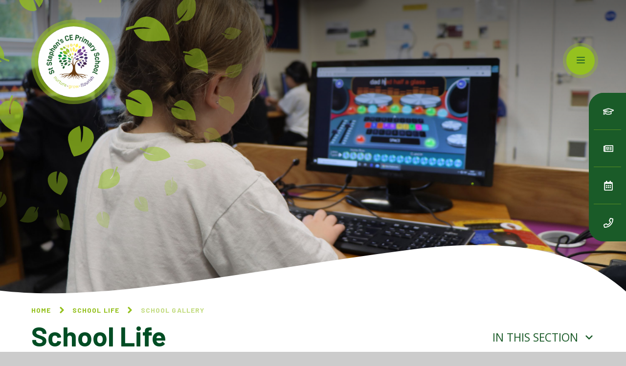

--- FILE ---
content_type: text/html
request_url: https://www.ststephens.bradford.sch.uk/school-life/school-gallery/yr-5-art
body_size: 119026
content:

<!DOCTYPE html>
<!--[if IE 7]><html class="no-ios no-js lte-ie9 lte-ie8 lte-ie7" lang="en" xml:lang="en"><![endif]-->
<!--[if IE 8]><html class="no-ios no-js lte-ie9 lte-ie8"  lang="en" xml:lang="en"><![endif]-->
<!--[if IE 9]><html class="no-ios no-js lte-ie9"  lang="en" xml:lang="en"><![endif]-->
<!--[if !IE]><!--> <html class="no-ios no-js"  lang="en" xml:lang="en"><!--<![endif]-->
	<head>
		<meta http-equiv="X-UA-Compatible" content="IE=edge" />
		<meta http-equiv="content-type" content="text/html; charset=utf-8"/>
		
		<link rel="canonical" href="https://www.ststephens.bradford.sch.uk/school-life/school-gallery/yr-5-art">
		<link rel="stylesheet" integrity="sha512-SfTiTlX6kk+qitfevl/7LibUOeJWlt9rbyDn92a1DqWOw9vWG2MFoays0sgObmWazO5BQPiFucnnEAjpAB+/Sw==" crossorigin="anonymous" referrerpolicy="no-referrer" media="screen" href="https://cdnjs.cloudflare.com/ajax/libs/font-awesome/4.7.0/css/font-awesome.min.css?cache=260126">
<!--[if IE 7]><link rel="stylesheet" media="screen" href="https://cdn.juniperwebsites.co.uk/_includes/font-awesome/4.2.0/css/font-awesome-ie7.min.css?cache=v4.6.58.2">
<![endif]-->
		<title>St Stephen’s CE (VA) Primary School - YR 5 Art</title>
		
		<style type="text/css">
			:root {
				
				--col-pri: rgb(34, 34, 34);
				
				--col-sec: rgb(136, 136, 136);
				
			}
		</style>
		
<!--[if IE]>
<script>
console = {log:function(){return;}};
</script>
<![endif]-->

<script>
	var boolItemEditDisabled;
	var boolLanguageMode, boolLanguageEditOriginal;
	var boolViewingConnect;
	var boolConnectDashboard;
	var displayRegions = [];
	var intNewFileCount = 0;
	strItemType = "photo album";
	strSubItemType = "photo album";

	var featureSupport = {
		tagging: false,
		eventTagging: false
	};
	var boolLoggedIn = false;
boolAdminMode = false;
	var boolSuperUser = false;
strCookieBarStyle = 'bar';
	intParentPageID = "8";
	intCurrentItemID = 217;
	intCurrentCatID = 10;	strPhotoGalleryUploadLocation = 'top';

boolIsHomePage = false;
	boolItemEditDisabled = true;
	boolLanguageEditOriginal=true;
	strCurrentLanguage='en-gb';	strFileAttachmentsUploadLocation = 'bottom';	boolViewingConnect = false;	boolConnectDashboard = false;	var objEditorComponentList = {};

</script>

<script src="https://cdn.juniperwebsites.co.uk/admin/_includes/js/mutation_events.min.js?cache=v4.6.58.2"></script>
<script src="https://cdn.juniperwebsites.co.uk/admin/_includes/js/jquery/jquery.js?cache=v4.6.58.2"></script>
<script src="https://cdn.juniperwebsites.co.uk/admin/_includes/js/jquery/jquery.prefilter.js?cache=v4.6.58.2"></script>
<script src="https://cdn.juniperwebsites.co.uk/admin/_includes/js/jquery/jquery.query.js?cache=v4.6.58.2"></script>
<script src="https://cdn.juniperwebsites.co.uk/admin/_includes/js/jquery/js.cookie.js?cache=v4.6.58.2"></script>
<script src="/_includes/editor/template-javascript.asp?cache=260126"></script>
<script src="/admin/_includes/js/functions/minified/functions.login.new.asp?cache=260126"></script>

  <script>

  </script>
<link href="https://www.ststephens.bradford.sch.uk/feeds/album.asp?albumid=217&amp;pid=8&amp;gcatid=10" rel="alternate" type="application/rss+xml" title="St Stephen’s CE (VA) Primary School - Album Feed"><link href="https://www.ststephens.bradford.sch.uk/feeds/gallery.asp?gcatid=10&amp;pid=8" rel="alternate" type="application/rss+xml" title="St Stephen’s CE (VA) Primary School - Gallery Feed"><link rel="stylesheet" media="screen" href="/_site/css/main.css?cache=22102021">
<link rel="stylesheet" media="screen" href="/_site/css/content.css?cache=22102021">


	<meta name="mobile-web-app-capable" content="yes">
	<meta name="apple-mobile-web-app-capable" content="yes">
	<meta name="viewport" content="width=device-width, initial-scale=1, minimum-scale=1, maximum-scale=1">
	<link rel="author" href="/humans.txt">
	<link rel="icon" href="/_site/images/favicons/favicon.ico">
	<link rel="apple-touch-icon" href="/_site/images/favicons/favicon.png">
	<link rel="preconnect" href="https://fonts.gstatic.com">
	<link href="https://fonts.googleapis.com/css2?family=Barlow:ital,wght@0,700;0,900;1,700&family=Open+Sans:ital,wght@0,400;0,700;1,400;1,700&display=swap" rel="stylesheet">
	<link rel="stylesheet" href="/_site/css/print.css" type="text/css" media="print">


<meta name="google-site-verification" content="Gd1jqSV2YfrjLzZcsOnYlTVPDyrO-f0K8dY03KQDqxM" />
<meta name="msvalidate.01" content="B29384E240927354D709A659001D072C" />
	<script>
	var html = document.querySelector('html'), strMobClass = 'no-mobile'
	html.classList.remove('no-ios')
	navigator.userAgent.match(/(Android|webOS|iPhone|iPad|Windows Phone)/g) && (strMobClass = 'mobile') 
	html.classList.add( strMobClass )
	</script>

	<svg style="visibility: hidden; position: absolute;">
		<defs>
			<symbol id="curve" viewBox="0 0 1442 122.62" preserveAspectRatio="none"><path d="M1441.5,122.12H.5V105.44c18,2.09,37,3.66,56.45,4.68,18.84,1,38.76,1.49,59.21,1.49,18.53,0,38.1-.41,58.17-1.22,19.23-.78,39.6-2,60.53-3.47,38.88-2.85,80.73-7,127.94-12.61C451.1,83.76,545.29,69.43,645,54.25,740.17,39.77,838.56,24.8,942.29,11.46,971,7.74,999,4.93,1025.74,3.11,1051.18,1.38,1076,.5,1099.63.5c25.48,0,50.22,1,73.53,3,21.8,1.89,42.94,4.7,62.83,8.35a533.74,533.74,0,0,1,53.08,12.48,444.48,444.48,0,0,1,44.28,15.46,382.37,382.37,0,0,1,36.43,17.27c10.14,5.5,20.08,11.52,29.53,17.91a407,407,0,0,1,42.19,33.08v14Z"/></symbol>

			<!-- reload code: [base64] -->
			<!-- LIGHT -->
			<symbol id="fa--arrow-to-bottom--fal" viewbox="0 0 384 512"><path d="M348.5 264l-148 148.5c-4.7 4.7-12.3 4.7-17 0L35.5 264c-4.7-4.7-4.7-12.3 0-17l7.1-7.1c4.7-4.7 12.3-4.7 17 0l115.4 116V44c0-6.6 5.4-12 12-12h10c6.6 0 12 5.4 12 12v311.9L324.4 240c4.7-4.7 12.3-4.7 17 0l7.1 7.1c4.7 4.6 4.7 12.2 0 16.9zM384 468v-8c0-6.6-5.4-12-12-12H12c-6.6 0-12 5.4-12 12v8c0 6.6 5.4 12 12 12h360c6.6 0 12-5.4 12-12z"></path></symbol>
			<!-- REGULAR -->
			<symbol id="fa--angle-down--far" viewbox="0 0 320 512"><path d="M151.5 347.8L3.5 201c-4.7-4.7-4.7-12.3 0-17l19.8-19.8c4.7-4.7 12.3-4.7 17 0L160 282.7l119.7-118.5c4.7-4.7 12.3-4.7 17 0l19.8 19.8c4.7 4.7 4.7 12.3 0 17l-148 146.8c-4.7 4.7-12.3 4.7-17 0z"></path></symbol>
			<symbol id="fa--angle-left--far" viewbox="0 0 192 512"><path d="M4.2 247.5L151 99.5c4.7-4.7 12.3-4.7 17 0l19.8 19.8c4.7 4.7 4.7 12.3 0 17L69.3 256l118.5 119.7c4.7 4.7 4.7 12.3 0 17L168 412.5c-4.7 4.7-12.3 4.7-17 0L4.2 264.5c-4.7-4.7-4.7-12.3 0-17z"></path></symbol>
			<symbol id="fa--angle-right--far" viewbox="0 0 192 512"><path d="M187.8 264.5L41 412.5c-4.7 4.7-12.3 4.7-17 0L4.2 392.7c-4.7-4.7-4.7-12.3 0-17L122.7 256 4.2 136.3c-4.7-4.7-4.7-12.3 0-17L24 99.5c4.7-4.7 12.3-4.7 17 0l146.8 148c4.7 4.7 4.7 12.3 0 17z"></path></symbol>
			<symbol id="fa--arrow-down--far" viewbox="0 0 448 512"><path d="M441.9 250.1l-19.8-19.8c-4.7-4.7-12.3-4.7-17 0L250 385.4V44c0-6.6-5.4-12-12-12h-28c-6.6 0-12 5.4-12 12v341.4L42.9 230.3c-4.7-4.7-12.3-4.7-17 0L6.1 250.1c-4.7 4.7-4.7 12.3 0 17l209.4 209.4c4.7 4.7 12.3 4.7 17 0l209.4-209.4c4.7-4.7 4.7-12.3 0-17z"></path></symbol>
			<symbol id="fa--arrow-right--far" viewbox="0 0 448 512"><path d="M218.101 38.101L198.302 57.9c-4.686 4.686-4.686 12.284 0 16.971L353.432 230H12c-6.627 0-12 5.373-12 12v28c0 6.627 5.373 12 12 12h341.432l-155.13 155.13c-4.686 4.686-4.686 12.284 0 16.971l19.799 19.799c4.686 4.686 12.284 4.686 16.971 0l209.414-209.414c4.686-4.686 4.686-12.284 0-16.971L235.071 38.101c-4.686-4.687-12.284-4.687-16.97 0z"></path></symbol>
			<symbol id="fa--bars--far" viewbox="0 0 448 512"><path d="M436 124H12c-6.627 0-12-5.373-12-12V80c0-6.627 5.373-12 12-12h424c6.627 0 12 5.373 12 12v32c0 6.627-5.373 12-12 12zm0 160H12c-6.627 0-12-5.373-12-12v-32c0-6.627 5.373-12 12-12h424c6.627 0 12 5.373 12 12v32c0 6.627-5.373 12-12 12zm0 160H12c-6.627 0-12-5.373-12-12v-32c0-6.627 5.373-12 12-12h424c6.627 0 12 5.373 12 12v32c0 6.627-5.373 12-12 12z"></path></symbol>
			<symbol id="fa--book--far" viewbox="0 0 448 512"><path d="M128 152v-32c0-4.4 3.6-8 8-8h208c4.4 0 8 3.6 8 8v32c0 4.4-3.6 8-8 8H136c-4.4 0-8-3.6-8-8zm8 88h208c4.4 0 8-3.6 8-8v-32c0-4.4-3.6-8-8-8H136c-4.4 0-8 3.6-8 8v32c0 4.4 3.6 8 8 8zm299.1 159.7c-4.2 13-4.2 51.6 0 64.6 7.3 1.4 12.9 7.9 12.9 15.7v16c0 8.8-7.2 16-16 16H80c-44.2 0-80-35.8-80-80V80C0 35.8 35.8 0 80 0h352c8.8 0 16 7.2 16 16v368c0 7.8-5.5 14.2-12.9 15.7zm-41.1.3H80c-17.6 0-32 14.4-32 32 0 17.7 14.3 32 32 32h314c-2.7-17.3-2.7-46.7 0-64zm6-352H80c-17.7 0-32 14.3-32 32v278.7c9.8-4.3 20.6-6.7 32-6.7h320V48z"></path></symbol>
			<symbol id="fa--calendar-alt--far" viewbox="0 0 448 512"><path d="M148 288h-40c-6.6 0-12-5.4-12-12v-40c0-6.6 5.4-12 12-12h40c6.6 0 12 5.4 12 12v40c0 6.6-5.4 12-12 12zm108-12v-40c0-6.6-5.4-12-12-12h-40c-6.6 0-12 5.4-12 12v40c0 6.6 5.4 12 12 12h40c6.6 0 12-5.4 12-12zm96 0v-40c0-6.6-5.4-12-12-12h-40c-6.6 0-12 5.4-12 12v40c0 6.6 5.4 12 12 12h40c6.6 0 12-5.4 12-12zm-96 96v-40c0-6.6-5.4-12-12-12h-40c-6.6 0-12 5.4-12 12v40c0 6.6 5.4 12 12 12h40c6.6 0 12-5.4 12-12zm-96 0v-40c0-6.6-5.4-12-12-12h-40c-6.6 0-12 5.4-12 12v40c0 6.6 5.4 12 12 12h40c6.6 0 12-5.4 12-12zm192 0v-40c0-6.6-5.4-12-12-12h-40c-6.6 0-12 5.4-12 12v40c0 6.6 5.4 12 12 12h40c6.6 0 12-5.4 12-12zm96-260v352c0 26.5-21.5 48-48 48H48c-26.5 0-48-21.5-48-48V112c0-26.5 21.5-48 48-48h48V12c0-6.6 5.4-12 12-12h40c6.6 0 12 5.4 12 12v52h128V12c0-6.6 5.4-12 12-12h40c6.6 0 12 5.4 12 12v52h48c26.5 0 48 21.5 48 48zm-48 346V160H48v298c0 3.3 2.7 6 6 6h340c3.3 0 6-2.7 6-6z"></path></symbol>
			<symbol id="fa--download--far" viewbox="0 0 576 512"><path d="M528 288h-92.1l46.1-46.1c30.1-30.1 8.8-81.9-33.9-81.9h-64V48c0-26.5-21.5-48-48-48h-96c-26.5 0-48 21.5-48 48v112h-64c-42.6 0-64.2 51.7-33.9 81.9l46.1 46.1H48c-26.5 0-48 21.5-48 48v128c0 26.5 21.5 48 48 48h480c26.5 0 48-21.5 48-48V336c0-26.5-21.5-48-48-48zm-400-80h112V48h96v160h112L288 368 128 208zm400 256H48V336h140.1l65.9 65.9c18.8 18.8 49.1 18.7 67.9 0l65.9-65.9H528v128zm-88-64c0-13.3 10.7-24 24-24s24 10.7 24 24-10.7 24-24 24-24-10.7-24-24z"></path></symbol>
			<symbol id="fa--envelope--far" viewbox="0 0 512 512"><path d="M464 64H48C21.49 64 0 85.49 0 112v288c0 26.51 21.49 48 48 48h416c26.51 0 48-21.49 48-48V112c0-26.51-21.49-48-48-48zm0 48v40.805c-22.422 18.259-58.168 46.651-134.587 106.49-16.841 13.247-50.201 45.072-73.413 44.701-23.208.375-56.579-31.459-73.413-44.701C106.18 199.465 70.425 171.067 48 152.805V112h416zM48 400V214.398c22.914 18.251 55.409 43.862 104.938 82.646 21.857 17.205 60.134 55.186 103.062 54.955 42.717.231 80.509-37.199 103.053-54.947 49.528-38.783 82.032-64.401 104.947-82.653V400H48z"></path></symbol>
			<symbol id="fa--exclamation-circle--far" viewbox="0 0 512 512"><path d="M256 8C119.043 8 8 119.083 8 256c0 136.997 111.043 248 248 248s248-111.003 248-248C504 119.083 392.957 8 256 8zm0 448c-110.532 0-200-89.431-200-200 0-110.495 89.472-200 200-200 110.491 0 200 89.471 200 200 0 110.53-89.431 200-200 200zm42-104c0 23.159-18.841 42-42 42s-42-18.841-42-42 18.841-42 42-42 42 18.841 42 42zm-81.37-211.401l6.8 136c.319 6.387 5.591 11.401 11.985 11.401h41.17c6.394 0 11.666-5.014 11.985-11.401l6.8-136c.343-6.854-5.122-12.599-11.985-12.599h-54.77c-6.863 0-12.328 5.745-11.985 12.599z"></path></symbol>
			<symbol id="fa--graduation-cap--far" viewbox="0 0 640 512"><path d="M606.72 147.91l-258-79.57c-18.81-5.78-38.62-5.78-57.44 0l-258 79.57C13.38 154.05 0 171.77 0 192.02s13.38 37.97 33.28 44.11l22.64 6.98c-2.46 5.19-4.4 10.62-5.7 16.31C39.53 264.6 32 275.33 32 288.01c0 10.78 5.68 19.85 13.86 25.65L20.33 428.53C18.11 438.52 25.71 448 35.95 448h56.11c10.24 0 17.84-9.48 15.62-19.47L82.14 313.66c8.17-5.8 13.86-14.87 13.86-25.65 0-10.6-5.49-19.54-13.43-25.36 1.13-3.55 2.96-6.67 4.85-9.83l54.87 16.92L128 384c0 35.34 85.96 64 192 64s192-28.65 192-64l-14.28-114.26 109-33.62c19.91-6.14 33.28-23.86 33.28-44.11s-13.38-37.96-33.28-44.1zM462.44 374.47c-59.7 34.2-225.9 33.78-284.87 0l11.3-90.36 102.42 31.59c11.15 3.43 32.24 7.77 57.44 0l102.42-31.59 11.29 90.36zM334.59 269.82c-9.44 2.91-19.75 2.91-29.19 0L154.62 223.3l168.31-31.56c8.69-1.62 14.41-9.98 12.78-18.67-1.62-8.72-10.09-14.36-18.66-12.76l-203.78 38.2c-6.64 1.24-12.8 3.54-18.71 6.27L53.19 192l252.22-77.79c9.44-2.91 19.75-2.91 29.19 0l252.22 77.82-252.23 77.79z"></path></symbol>
			<symbol id="fa--link--far" viewbox="0 0 512 512"><path d="M314.222 197.78c51.091 51.091 54.377 132.287 9.75 187.16-6.242 7.73-2.784 3.865-84.94 86.02-54.696 54.696-143.266 54.745-197.99 0-54.711-54.69-54.734-143.255 0-197.99 32.773-32.773 51.835-51.899 63.409-63.457 7.463-7.452 20.331-2.354 20.486 8.192a173.31 173.31 0 0 0 4.746 37.828c.966 4.029-.272 8.269-3.202 11.198L80.632 312.57c-32.755 32.775-32.887 85.892 0 118.8 32.775 32.755 85.892 32.887 118.8 0l75.19-75.2c32.718-32.725 32.777-86.013 0-118.79a83.722 83.722 0 0 0-22.814-16.229c-4.623-2.233-7.182-7.25-6.561-12.346 1.356-11.122 6.296-21.885 14.815-30.405l4.375-4.375c3.625-3.626 9.177-4.594 13.76-2.294 12.999 6.524 25.187 15.211 36.025 26.049zM470.958 41.04c-54.724-54.745-143.294-54.696-197.99 0-82.156 82.156-78.698 78.29-84.94 86.02-44.627 54.873-41.341 136.069 9.75 187.16 10.838 10.838 23.026 19.525 36.025 26.049 4.582 2.3 10.134 1.331 13.76-2.294l4.375-4.375c8.52-8.519 13.459-19.283 14.815-30.405.621-5.096-1.938-10.113-6.561-12.346a83.706 83.706 0 0 1-22.814-16.229c-32.777-32.777-32.718-86.065 0-118.79l75.19-75.2c32.908-32.887 86.025-32.755 118.8 0 32.887 32.908 32.755 86.025 0 118.8l-45.848 45.84c-2.93 2.929-4.168 7.169-3.202 11.198a173.31 173.31 0 0 1 4.746 37.828c.155 10.546 13.023 15.644 20.486 8.192 11.574-11.558 30.636-30.684 63.409-63.457 54.733-54.735 54.71-143.3-.001-197.991z"></path></symbol>
			<symbol id="fa--newspaper--far" viewbox="0 0 576 512"><path d="M552 64H112c-20.858 0-38.643 13.377-45.248 32H24c-13.255 0-24 10.745-24 24v272c0 30.928 25.072 56 56 56h496c13.255 0 24-10.745 24-24V88c0-13.255-10.745-24-24-24zM48 392V144h16v248c0 4.411-3.589 8-8 8s-8-3.589-8-8zm480 8H111.422c.374-2.614.578-5.283.578-8V112h416v288zM172 280h136c6.627 0 12-5.373 12-12v-96c0-6.627-5.373-12-12-12H172c-6.627 0-12 5.373-12 12v96c0 6.627 5.373 12 12 12zm28-80h80v40h-80v-40zm-40 140v-24c0-6.627 5.373-12 12-12h136c6.627 0 12 5.373 12 12v24c0 6.627-5.373 12-12 12H172c-6.627 0-12-5.373-12-12zm192 0v-24c0-6.627 5.373-12 12-12h104c6.627 0 12 5.373 12 12v24c0 6.627-5.373 12-12 12H364c-6.627 0-12-5.373-12-12zm0-144v-24c0-6.627 5.373-12 12-12h104c6.627 0 12 5.373 12 12v24c0 6.627-5.373 12-12 12H364c-6.627 0-12-5.373-12-12zm0 72v-24c0-6.627 5.373-12 12-12h104c6.627 0 12 5.373 12 12v24c0 6.627-5.373 12-12 12H364c-6.627 0-12-5.373-12-12z"></path></symbol>
			<symbol id="fa--phone--far" viewbox="0 0 512 512"><path d="M476.5 22.9L382.3 1.2c-21.6-5-43.6 6.2-52.3 26.6l-43.5 101.5c-8 18.6-2.6 40.6 13.1 53.4l40 32.7C311 267.8 267.8 311 215.4 339.5l-32.7-40c-12.8-15.7-34.8-21.1-53.4-13.1L27.7 329.9c-20.4 8.7-31.5 30.7-26.6 52.3l21.7 94.2c4.8 20.9 23.2 35.5 44.6 35.5C312.3 512 512 313.7 512 67.5c0-21.4-14.6-39.8-35.5-44.6zM69.3 464l-20.9-90.7 98.2-42.1 55.7 68.1c98.8-46.4 150.6-98 197-197l-68.1-55.7 42.1-98.2L464 69.3C463 286.9 286.9 463 69.3 464z"></path></symbol>
			<symbol id="fa--plus--far" viewbox="0 0 384 512"><path d="M368 224H224V80c0-8.84-7.16-16-16-16h-32c-8.84 0-16 7.16-16 16v144H16c-8.84 0-16 7.16-16 16v32c0 8.84 7.16 16 16 16h144v144c0 8.84 7.16 16 16 16h32c8.84 0 16-7.16 16-16V288h144c8.84 0 16-7.16 16-16v-32c0-8.84-7.16-16-16-16z"></path></symbol>
			<symbol id="fa--search--far" viewbox="0 0 512 512"><path d="M508.5 468.9L387.1 347.5c-2.3-2.3-5.3-3.5-8.5-3.5h-13.2c31.5-36.5 50.6-84 50.6-136C416 93.1 322.9 0 208 0S0 93.1 0 208s93.1 208 208 208c52 0 99.5-19.1 136-50.6v13.2c0 3.2 1.3 6.2 3.5 8.5l121.4 121.4c4.7 4.7 12.3 4.7 17 0l22.6-22.6c4.7-4.7 4.7-12.3 0-17zM208 368c-88.4 0-160-71.6-160-160S119.6 48 208 48s160 71.6 160 160-71.6 160-160 160z"></path></symbol>
			<symbol id="fa--times--far" viewbox="0 0 320 512"><path d="M207.6 256l107.72-107.72c6.23-6.23 6.23-16.34 0-22.58l-25.03-25.03c-6.23-6.23-16.34-6.23-22.58 0L160 208.4 52.28 100.68c-6.23-6.23-16.34-6.23-22.58 0L4.68 125.7c-6.23 6.23-6.23 16.34 0 22.58L112.4 256 4.68 363.72c-6.23 6.23-6.23 16.34 0 22.58l25.03 25.03c6.23 6.23 16.34 6.23 22.58 0L160 303.6l107.72 107.72c6.23 6.23 16.34 6.23 22.58 0l25.03-25.03c6.23-6.23 6.23-16.34 0-22.58L207.6 256z"></path></symbol>
			<!-- SOLID -->
			<symbol id="fa--angle-right--fas" viewbox="0 0 256 512"><path d="M224.3 273l-136 136c-9.4 9.4-24.6 9.4-33.9 0l-22.6-22.6c-9.4-9.4-9.4-24.6 0-33.9l96.4-96.4-96.4-96.4c-9.4-9.4-9.4-24.6 0-33.9L54.3 103c9.4-9.4 24.6-9.4 33.9 0l136 136c9.5 9.4 9.5 24.6.1 34z"></path></symbol>
		</defs>
	</svg><link rel="stylesheet" media="screen" href="https://cdn.juniperwebsites.co.uk/_includes/css/content-blocks.css?cache=v4.6.58.2">
<link rel="stylesheet" media="screen" href="/_includes/css/cookie-colour.asp?cache=260126">
<link rel="stylesheet" media="screen" href="https://cdn.juniperwebsites.co.uk/_includes/css/cookies.css?cache=v4.6.58.2">
<link rel="stylesheet" media="screen" href="https://cdn.juniperwebsites.co.uk/_includes/css/cookies.advanced.css?cache=v4.6.58.2">
<link rel="stylesheet" media="screen" href="/_site/css/gallery.css?cache=260126">
<link rel="stylesheet" media="screen" href="https://cdn.juniperwebsites.co.uk/admin/_includes/js/lightgallery_v2/css/lightgallery-bundle.min.css?cache=v4.6.58.2">
<script integrity="sha512-n82wdm8yNoOCDS7jsP6OEe12S0GHQV7jGSwj5V2tcNY/KM3z+oSDraUN3Hjf3EgOS9HWa4s3DmSSM2Z9anVVRQ==" crossorigin="anonymous" referrerpolicy="no-referrer" src="https://cdnjs.cloudflare.com/ajax/libs/lightgallery/2.8.1/lightgallery.min.js?cache=260126"></script>
<script integrity="sha512-TFYXjHb/UymEC8RX54XLkgjfmBt/ekXY4qbw7IeSTvsUHsmvQzYN3oVdud8Qqgi4/dPpUKLJA9RkYj2U7sIZ0w==" crossorigin="anonymous" referrerpolicy="no-referrer" src="https://cdnjs.cloudflare.com/ajax/libs/lightgallery/2.8.1/plugins/autoplay/lg-autoplay.min.js?cache=260126"></script>
<script integrity="sha512-TCjJYS48Xyn1lM1tXcSlfLR/K8wVagbOYRuuDZOAJog0h4ECN79ak5IeszyiCGmhC2jvrVBnS1rPPwpxpHjN4w==" crossorigin="anonymous" referrerpolicy="no-referrer" src="https://cdnjs.cloudflare.com/ajax/libs/lightgallery/2.8.1/plugins/fullscreen/lg-fullscreen.min.js?cache=260126"></script>
<script integrity="sha512-JJ6kXdrz+7LlX78Nb0TttHqmOXaRmfmzrL1Z1W33cILbfhCK6/4IdDdi9COOfeggOWJTbqVoNiC/j9fLCJGLlw==" crossorigin="anonymous" referrerpolicy="no-referrer" src="https://cdnjs.cloudflare.com/ajax/libs/lightgallery/2.8.1/plugins/thumbnail/lg-thumbnail.min.js?cache=260126"></script>
<script integrity="sha512-Pj7YuT7FtS/ag8hcPK0jGMersZh30rTlDTYlUEOvLKMkD15+PxIKV1WEhJBihHS5Vcotqi6z18jerW+UTuLK4Q==" crossorigin="anonymous" referrerpolicy="no-referrer" src="https://cdnjs.cloudflare.com/ajax/libs/lightgallery/2.8.1/plugins/hash/lg-hash.min.js?cache=260126"></script>
<script integrity="sha512-/nVDv6BV2iCSxA44tgJLUgxmURDKfoUYdpLah0Hz8s3rpWBMHeiSzrr7bplsMBf+mF2L//RXX2q/SE6B0UhCRA==" crossorigin="anonymous" referrerpolicy="no-referrer" src="https://cdnjs.cloudflare.com/ajax/libs/lightgallery/2.8.1/plugins/zoom/lg-zoom.min.js?cache=260126"></script>
<script src="https://cdn.juniperwebsites.co.uk/gallery/js/gallery.js?cache=v4.6.58.2"></script>
<link rel="stylesheet" media="screen" href="https://cdn.juniperwebsites.co.uk/_includes/css/overlord.css?cache=v4.6.58.2">
<link rel="stylesheet" media="screen" href="https://cdn.juniperwebsites.co.uk/_includes/css/templates.css?cache=v4.6.58.2">
<link rel="stylesheet" media="screen" href="/_site/css/attachments.css?cache=260126">
<link rel="stylesheet" media="screen" href="/_site/css/templates.css?cache=260126">
<style>#print_me { display: none;}</style><script src="https://cdn.juniperwebsites.co.uk/admin/_includes/js/modernizr.js?cache=v4.6.58.2"></script>

        <meta property="og:site_name" content="St Stephen’s CE (VA) Primary School" />
        <meta property="og:title" content="YR 5 Art" />
        <meta property="og:image" content="https://www.ststephens.bradford.sch.uk/_site/data/images/galleries/217/MicrosoftTeams-image19%291%29.png" />
        <meta property="og:type" content="website" />
        <meta property="twitter:card" content="summary" />
</head>


    <body>


<div id="print_me"></div>
<div class="mason mason--inner mason--type_photo-album mason--noadmin mason--nosecure">

	<section class="access">
		<a class="access__anchor" name="header"></a>
		<a class="access__link" href="#content">Skip to content &darr;</a>
	</section>

	

	<header class="header parent block-d" id="header">
		<div class="header__main">
			<a class="header__logo logo" href="/">
				<div class="decor" parallax-type="center" parallax-speed="7"> <svg xmlns="http://www.w3.org/2000/svg" viewBox="0 0 767.18 767.18">  <g class="decor__anim cls-1"> <path class="cls-2" d="M277.68,189.66a90.34,90.34,0,0,1,33.64-13.36,84.79,84.79,0,0,1,9.12-1.15c3-.16,6-.2,8.86-.11a59.59,59.59,0,0,1,16,2.92,46.67,46.67,0,0,1,6.62,2.85,31.42,31.42,0,0,1,5.47,3.83,23,23,0,0,1,6.86,9.87,26.71,26.71,0,0,1,.91,12.8A60.73,60.73,0,0,1,360.2,223c.84,4.57,3.5,9.86,4.72,13.67.46,1.47-4,2.52-4.06,2.24a70.68,70.68,0,0,0-5.75-14,57.54,57.54,0,0,0-9-12.37c2.6,6.58,4.65,10.52,7.91,19.34,1,2.9-3.84,6.17-10.18,7.16a27.66,27.66,0,0,1-10.53-.56,24.75,24.75,0,0,1-11-6.47c-3.55-3.62-7.5-6.71-10.3-10.92-4.3-6.49-8.6-12.66-14-18.14A54.37,54.37,0,0,0,277.68,189.66Z"/> <path class="cls-2" d="M216.17,305.6a159.07,159.07,0,0,1,18.36,11.06A186.76,186.76,0,0,1,251.3,330c-1.69,4.48-4.68,7-8.94,8.77-10.7,4.65-25,4-34.77-4.4-2.42-2.07-4.75-4.3-7.14-6.37-2.72-2.32-5.18-4.76-7.72-7.25s-7.72-6.5-12.07-10-7.88-6.35-7.69-6.53a73.86,73.86,0,0,1,5.77-5.56,60,60,0,0,1,6.58-4.86,64.9,64.9,0,0,1,14.56-7.13c10.1-3.47,20.38-4.16,29-2.16s15.54,6.45,19.75,12.84a30,30,0,0,1,4.28,11,47.67,47.67,0,0,1,.1,14.06c-.06.4-5.65-2.79-13-6.67S223.57,307.33,216.17,305.6Z"/> <path class="cls-2" d="M456.05,240.85c-1.06-10.21.73-18.87,5.59-25.51A29.94,29.94,0,0,1,471,207a41.2,41.2,0,0,1,13-4.6c9.65-1.69,21.08-.55,31.92,3.55a68.24,68.24,0,0,1,27.95,19.7c-7.78,4-15.47,8.37-21.68,14.1-5.9,5.8-13.1,9.62-19.9,13.67a26.8,26.8,0,0,1-10.49,4,33,33,0,0,1-10.87.06,45.49,45.49,0,0,1-19.74-8,68.75,68.75,0,0,1,14.62-13c5.37-3.61,11.22-6.89,16.94-10.45a44.8,44.8,0,0,0-14.41,5.07A121.41,121.41,0,0,0,466,239.4c-7.63,5.74-13,13.79-19.73,21.49-1-2.83-1.73-4.83-2.45-6.71C447.78,249.56,451.9,245,456.05,240.85Z"/> <path class="cls-2" d="M311.13,537.46a41.72,41.72,0,0,1-3.32-13.74l3.83-.67c2.21,5.9,2.74,12.45,4.51,19,.41,1.48.89,2.9,1.22,4.4a24.92,24.92,0,0,0,3.55,7.84,69.64,69.64,0,0,0,5.75,7c.3.32,1.16.23,2.83.34-7.44-9.17-10.7-18.06-11.29-28.9A17,17,0,0,1,329,530.36a30.39,30.39,0,0,1,4.84.72,34.29,34.29,0,0,1,4.52,1.52,31.73,31.73,0,0,1,8.08,5,38.13,38.13,0,0,1,11.33,17.1c3.35,9.92,5.23,21.55,10,31.2-7.48,3.63-17.43,5.18-27.64,4.53a60.78,60.78,0,0,1-28.35-9.24,32.77,32.77,0,0,1-8.73-8.76,27.56,27.56,0,0,1-4-10.41A25.88,25.88,0,0,1,304.54,542,11.82,11.82,0,0,1,311.13,537.46Z"/> <path class="cls-2" d="M248.31,462.16c4.49-1.09,8.9-2.26,12.36-3.28.47,1.31.9,2.5,1.54,4.31a120.43,120.43,0,0,1-11.92,2.28c-4,.56-7.79.82-11.74,1a170.5,170.5,0,0,1-24.23-1,61.15,61.15,0,0,0,16.51,4.59c2.81.38,5.63.62,8.45.74s5.8,0,8.72-.1a33.05,33.05,0,0,1-9,10.87,24.59,24.59,0,0,1-11.63,4.69,36,36,0,0,1-13.58-1,56.22,56.22,0,0,1-7-2.42c-1.18-.49-2.37-1-3.55-1.59s-2.28-1.21-3.41-1.86c-9.27-5.14-17.29-12.79-23-19.28-5.58-6.55-8.89-11.83-8.8-12.23,5.06-6,12.2-9.09,20-10.23s16.24-.34,24.32,1.45a80.74,80.74,0,0,1,11.6,3.51,60.35,60.35,0,0,1,10.29,4.92C240.54,451.25,245.29,456,248.31,462.16Z"/> <path class="cls-2" d="M502.21,564.59c-4-2.2-8.42-4-11.63-6.86-6.69-5.85-14.37-11.16-19.9-17.83A26.14,26.14,0,0,1,466,516.37a33.59,33.59,0,0,1,3.06-6.91c.73-1.32,1.63-2.71,2.63-4.42s2.09-3.67,3.4-6c5.58,3.81,9.65,8.77,13.24,14.21s6.7,11.24,10.89,16.17c-2.67-12.8-9.14-23.66-17.12-34.4a37.16,37.16,0,0,1,8.56-2.14,31,31,0,0,1,8.82,0,24.7,24.7,0,0,1,16.27,9.16c2.21,2.5,3.54,5.85,4.8,9.05,3,8.53,2.81,18.23-.52,27.74S510.34,557.44,502.21,564.59Z"/> <path class="cls-2" d="M601.7,392.28c-3.6,2.86-7,6.18-10.83,8-8,3.87-15.89,8.87-24.18,11.38a26.05,26.05,0,0,1-23.48-4.87,24.32,24.32,0,0,1-2.55-2.42,40.64,40.64,0,0,1-2.63-3.1c-.92-1.19-1.91-2.56-3-4.16l-4.21-5.47c5.77-3.66,11.84-5.46,18.28-6.66s13-1.78,19.13-3.72c-12.88-2.52-25.37-.8-38.38,2.37a36.67,36.67,0,0,1,1.41-8.71,29.32,29.32,0,0,1,3.4-8.1,24.75,24.75,0,0,1,14.75-11.43c3.17-1.06,6.78-1,10.23-.91a38.58,38.58,0,0,1,6.76,1,39.35,39.35,0,0,1,6.49,2.28,44.35,44.35,0,0,1,12.09,8C592.5,372.5,598.3,382,601.7,392.28Z"/> </g> <g class="decor__anim cls-3"> <path class="cls-2" d="M142.47,194.06c-.69.7-1.38,1.42-2.05,2.17s-1.28,1.57-1.92,2.38q-1.89,2.44-3.68,5.12a63.54,63.54,0,0,0-3.36,5.5c-1,1.92-1.94,3.88-2.8,5.86s-1.66,4-2.35,6a54.76,54.76,0,0,0-1.63,6,48.31,48.31,0,0,0-1.27,11.49c.28,7.32,2.47,13.42,7.06,17.28s11.6,5.48,21.22,4.45c3,1.76,6,5.11,8.29,7,.89.73,3.07-2.52,2.86-2.67a51.14,51.14,0,0,1-14.94-17.38c4.09,3.39,6.43,5.82,11.81,10.28,1.8,1.47,5.66-1.62,8-6.57a22.71,22.71,0,0,0,2.17-8.48,17.37,17.37,0,0,0-2.53-9.66c-1.92-3.24-3.52-6.7-6.18-9.42a105,105,0,0,1-11.24-13,51.07,51.07,0,0,1-4.4-7.53A40.54,40.54,0,0,1,142.47,194.06Z"/> <path class="cls-2" d="M228.78,150.88a104.31,104.31,0,0,0,10.33,12.27,98.24,98.24,0,0,0,12.34,10.52,12.54,12.54,0,0,0,6.22-8.53A23.35,23.35,0,0,0,249,140.33c-1.95-1.41-4-2.74-5.87-4.16-2.14-1.61-4.32-3.08-6.5-4.54-4.46-3.09-14.46-12.62-14.67-12.26-4.32,5.88-7.3,13.67-8.76,21.24A48.62,48.62,0,0,0,212.3,152a40.8,40.8,0,0,0,1.7,10.35c2,6.33,5.62,11.32,10.83,14s11.87,2.82,20.52.1c.33-.12-2.71-3.86-6.41-8.88S230.89,156.21,228.78,150.88Z"/> <path class="cls-2" d="M125.68,327.41c-5.88-5.39-11.87-7.83-18.1-7.7S95.43,322.62,90,327.32a40.6,40.6,0,0,0-3.89,3.87,50.94,50.94,0,0,0-3.38,4.51,53,53,0,0,0-5.5,10.46,63.4,63.4,0,0,0-3.08,11.64A49.67,49.67,0,0,0,74,369.55c6.28-1.8,12.59-3.5,18.93-3.82,6.18-.12,12.07-2,17.66-3.69a21.38,21.38,0,0,0,13.09-10.48,35.32,35.32,0,0,0,3.5-8.05,44.06,44.06,0,0,0,1.4-8.61c-10.11.56-18.94,5-28.54,8.09,6.08-5.29,13.09-7.52,20.31-9.78,6.92-2.18,14.16-2,21.86-3.16-1.35-2.09-2.14-3.54-2.95-4.91l-6.9,1.07Z"/> <path class="cls-2" d="M435.94,120.24c-2.4,1.08-7.39,4.81-8.72,6.58.73.71,1.47,1.37,2.18,2.13,4.33-2.29,7.78-6.09,11.84-9.25.93-.72,1.88-1.42,2.76-2.21,3.18-2.79,7.73-4.06,12.16-5.25.32-.08.82.36,1.94.91-8.46,2.92-14.34,6.7-19.76,13.12A11.69,11.69,0,0,0,441,130a17.48,17.48,0,0,0,3.5,2.54,22.44,22.44,0,0,0,7.53,2.58,25.14,25.14,0,0,0,7.79.18,27.38,27.38,0,0,0,7.62-2.29,25.31,25.31,0,0,0,6.77-4.48c2.94-2.71,5.71-5.82,8.53-8.9a77,77,0,0,1,8.83-8.59,35.82,35.82,0,0,0-6.89-6.75,48.54,48.54,0,0,0-9-5.62,61.76,61.76,0,0,0-10.18-3.73,42.7,42.7,0,0,0-10.38-1.22A21.8,21.8,0,0,0,439.63,100a19.63,19.63,0,0,0-5.73,14.5A8.54,8.54,0,0,0,435.94,120.24Z"/> <path class="cls-2" d="M356.3,126.68c1.44,3.2,2.85,6.43,3.9,8.92l3.76-1.13a123.21,123.21,0,0,0-9.45-15.61c-3.47-5-7.21-9.45-11.3-14.34a54.65,54.65,0,0,1,10.07,8.06,101.66,101.66,0,0,1,8.51,10c3.54-7.34,3.08-13.83-.19-19.38a29.22,29.22,0,0,0-6.7-7.62,44.51,44.51,0,0,0-9.4-6,77.25,77.25,0,0,0-20.34-6.71c-3-.59-5.54-1-7.38-1.19a12.54,12.54,0,0,0-3.06-.1c-3.56,11,2.21,23.18,10.71,32.14A44.8,44.8,0,0,0,340,124.32a29.33,29.33,0,0,0,8.07,2.51A27.37,27.37,0,0,0,356.3,126.68Z"/> <path class="cls-2" d="M571.32,142.8c-3.1,1.13-6.51,2-9.24,3.74-5.68,3.54-12,6.24-17.16,10.26a18.41,18.41,0,0,0-6.86,16.68,21.17,21.17,0,0,0,1.66,5.73c.94,2.2,2.15,5.11,3.9,9.07,4.77-2.07,8.34-5.39,11.55-9.06s6.09-7.69,9.7-10.95c-3.21,9.23-8.91,17-15.82,24.18a29.35,29.35,0,0,0,6.78,2.76,25.4,25.4,0,0,0,3.54.68,22.18,22.18,0,0,0,3.46.22,17.1,17.1,0,0,0,12.79-5.91,23.56,23.56,0,0,0,3.94-6.63,32.19,32.19,0,0,0,2.33-10A38.08,38.08,0,0,0,581,163a44.91,44.91,0,0,0-3.64-10.56A60,60,0,0,0,571.32,142.8Z"/> <path class="cls-2" d="M94,480.3c3.3.74,6.58,1.9,9.8,2,6.67.2,13.4,1.46,19.91,1a18.53,18.53,0,0,0,15-10.11,21.28,21.28,0,0,0,1.83-5.71c.23-1.19.45-2.53.69-4.11s.64-3.43,1-5.59c-5.09-.94-9.9-.14-14.6,1.14s-9.33,3-14.13,3.75c7.79-5.92,16.68-9.17,26.48-11.38a26.89,26.89,0,0,0-9.45-10.67,17.18,17.18,0,0,0-13.92-2.15,23.58,23.58,0,0,0-7,3.36c-5.74,3.79-9.79,9.51-12.56,16.35a41.55,41.55,0,0,0-2.75,10.79A52,52,0,0,0,94,480.3Z"/> <path class="cls-2" d="M666.5,276.57c-2.5-1-5.2-2-8-3-1.41-.48-2.84-1-4.3-1.4s-3-.82-4.51-1.17c-6-1.43-12.08-2.21-17.36-1.69-10.59,1-18.08,7.22-17.54,21.94,6.44,2.43,15.34,3.11,21.63,1.2-2.75,2.37-6.2,3.5-10.79,3.56a45.07,45.07,0,0,1-7.77-.69c-2.93-.46-6.07-1.21-9.84-2a7.43,7.43,0,0,0-1,1.51c-.28.76-.34,1.57-.55,2.36,3.23.67,6.14,1.32,8.88,2h0a18.72,18.72,0,0,0,3.58,5.1,24.43,24.43,0,0,0,4.79,4.06c6.41,4.11,18.84,1.62,20.61.68,6.09-3,10.47-7.64,13.92-13.32a71.47,71.47,0,0,0,4.61-9.17C664.27,283.27,665.34,280,666.5,276.57Z"/> <path class="cls-2" d="M624.71,573.11c.69-.7,1.37-1.42,2-2.16s1.28-1.57,1.91-2.38q1.89-2.46,3.68-5.12c1.17-1.78,2.36-3.58,3.37-5.5s1.94-3.89,2.8-5.87,1.65-4,2.35-6a57.25,57.25,0,0,0,1.63-6,49.28,49.28,0,0,0,1.27-11.48c-.28-7.33-2.47-13.43-7.07-17.28s-11.6-5.49-21.21-4.46c-3-1.75-6-5.11-8.29-7-.89-.73-3.07,2.53-2.87,2.68a50.85,50.85,0,0,1,14.94,17.38c-4.09-3.4-6.42-5.82-11.8-10.29-1.8-1.46-5.66,1.62-8,6.58a22.43,22.43,0,0,0-2.17,8.47,17.42,17.42,0,0,0,2.53,9.67c1.92,3.24,3.53,6.7,6.18,9.42a105.64,105.64,0,0,1,11.24,12.94,50.66,50.66,0,0,1,4.4,7.54A40.28,40.28,0,0,1,624.71,573.11Z"/> <path class="cls-2" d="M538.4,616.3A102.79,102.79,0,0,0,528.06,604a98.14,98.14,0,0,0-12.33-10.52,12.51,12.51,0,0,0-6.22,8.53,23.35,23.35,0,0,0,8.71,24.81c1.95,1.41,4,2.74,5.87,4.16,2.14,1.61,4.33,3.08,6.5,4.54,4.46,3.09,14.46,12.61,14.66,12.26,4.33-5.89,7.31-13.67,8.77-21.25a48.54,48.54,0,0,0,.85-11.35,40.8,40.8,0,0,0-1.7-10.35c-2-6.34-5.62-11.33-10.83-14s-11.87-2.81-20.52-.09c-.32.11,2.71,3.86,6.41,8.87S536.29,611,538.4,616.3Z"/> <path class="cls-2" d="M641.5,439.77c5.87,5.39,11.87,7.82,18.09,7.7s12.15-2.91,17.56-7.62A38.21,38.21,0,0,0,681,436a51.05,51.05,0,0,0,3.39-4.51,52.8,52.8,0,0,0,5.5-10.47A63.09,63.09,0,0,0,693,409.38a49.68,49.68,0,0,0,.22-11.75c-6.28,1.8-12.59,3.5-18.93,3.82-6.18.12-12.07,2-17.66,3.69a21.35,21.35,0,0,0-13.09,10.48,34.88,34.88,0,0,0-3.5,8.05,44.06,44.06,0,0,0-1.4,8.61c10.11-.56,18.93-4.95,28.54-8.09-6.09,5.29-13.09,7.52-20.31,9.78-6.92,2.18-14.16,2-21.87,3.16,1.36,2.09,2.15,3.54,3,4.91l6.9-1.07Z"/> <path class="cls-2" d="M331.24,646.94c2.4-1.09,7.38-4.82,8.71-6.58-.73-.72-1.47-1.38-2.18-2.13-4.33,2.29-7.77,6.09-11.84,9.24-.93.72-1.88,1.43-2.75,2.22-3.18,2.78-7.74,4.06-12.16,5.25-.33.08-.82-.37-1.95-.91,8.47-2.93,14.35-6.7,19.76-13.12a11.43,11.43,0,0,0-2.7-3.69,16.78,16.78,0,0,0-3.5-2.53,22.22,22.22,0,0,0-7.53-2.58,25.13,25.13,0,0,0-7.79-.19,27.38,27.38,0,0,0-7.62,2.29,25.31,25.31,0,0,0-6.77,4.48c-2.94,2.72-5.71,5.82-8.53,8.9a76.21,76.21,0,0,1-8.83,8.59,36.16,36.16,0,0,0,6.89,6.76,49.08,49.08,0,0,0,9,5.62,61.76,61.76,0,0,0,10.18,3.73A43.19,43.19,0,0,0,312,673.5a21.83,21.83,0,0,0,15.56-6.33,19.65,19.65,0,0,0,5.73-14.5A8.5,8.5,0,0,0,331.24,646.94Z"/> <path class="cls-2" d="M410.87,640.5c-1.44-3.2-2.84-6.44-3.89-8.92l-3.77,1.12a124,124,0,0,0,9.45,15.62c3.48,5,7.21,9.45,11.3,14.34a54.26,54.26,0,0,1-10.06-8.06,103,103,0,0,1-8.51-10c-3.55,7.35-3.08,13.84.18,19.39a29.44,29.44,0,0,0,6.71,7.62,44.92,44.92,0,0,0,9.4,6A77.32,77.32,0,0,0,442,684.29c3,.59,5.53,1,7.37,1.19a12.54,12.54,0,0,0,3.06.1c3.56-11-2.2-23.18-10.71-32.14a44.73,44.73,0,0,0-14.53-10.58,29.26,29.26,0,0,0-8.06-2.51A27.43,27.43,0,0,0,410.87,640.5Z"/> <path class="cls-2" d="M195.85,624.37c3.1-1.12,6.52-2,9.25-3.73,5.68-3.54,12-6.24,17.16-10.26a18.42,18.42,0,0,0,6.85-16.69,21.17,21.17,0,0,0-1.66-5.73c-.93-2.2-2.15-5.1-3.89-9.06-4.78,2.07-8.34,5.39-11.56,9.06s-6.09,7.68-9.7,10.95c3.21-9.23,8.91-17,15.82-24.18a29.47,29.47,0,0,0-6.78-2.77,26.47,26.47,0,0,0-3.53-.67,22.26,22.26,0,0,0-3.46-.22A17.07,17.07,0,0,0,191.56,577a23.56,23.56,0,0,0-3.94,6.63,31.91,31.91,0,0,0-2.33,10,37.71,37.71,0,0,0,.88,10.59,44.91,44.91,0,0,0,3.64,10.56A58.77,58.77,0,0,0,195.85,624.37Z"/> </g> <g class="decor__anim cls-4"> <path class="cls-2" d="M289.89,13.05a45.11,45.11,0,0,0-7.51,1.63A50.29,50.29,0,0,0,275,18c-4.76,2.64-9.09,5.8-11.89,9.84-5.73,7.9-5.64,17.24,5.17,26.16.78,2.5.82,5.81,1.15,8,.13.85,2.72.25,2.68.06a44.56,44.56,0,0,1-.2-17c.67,3.93.85,6.45,1.71,11.65C274.18,59.91,286.91,58,288,47c.29-2.8.81-5.57.48-8.41C287.51,29.88,286.72,21.84,289.89,13.05Z"/> <path class="cls-2" d="M351.46,23.24a75.69,75.69,0,0,0,6.35,23.07,8,8,0,0,0,6.4-3.38,19.21,19.21,0,0,0,2-19.6c-.74-1.59-1.54-3.15-2.24-4.73-.78-1.77-1.62-3.51-2.45-5.27s-2-5.19-3-8.08A48.08,48.08,0,0,0,356.69,0a40.81,40.81,0,0,0-17.21,25c-.9,4.82-.47,9.44,1.68,13.14s6,6.6,12.11,7.85C353.76,46.05,350.69,31.74,351.46,23.24Z"/> <path class="cls-2" d="M223.88,71.9c.08-11.58-6.8-18.69-16.16-21.1a31.07,31.07,0,0,0-7.31-1,27.47,27.47,0,0,0-7.5.8,31,31,0,0,0-13.1,6.64,78.89,78.89,0,0,1,10,10.35c2.69,3.78,6.18,6.74,9.52,9.54a14.66,14.66,0,0,0,11.18,3.74,23.67,23.67,0,0,0,5.77-1.24,19.59,19.59,0,0,0,5.12-2.79c-4.86-5.65-11.13-9.22-17-13.77,5.36,1.56,9.69,4.94,14.07,8.17s7.47,7.47,11.65,11.47l1.12-4C228.78,76.39,226.31,74.1,223.88,71.9Z"/> <path class="cls-2" d="M489,46a28.36,28.36,0,0,0-6.46,4.45l1.24,1.73c3.14-1.49,5.82-4.25,8.76-6.31.68-.48,1.36-.94,2-1.47,2.34-1.94,5.43-2.76,8.41-3.5.21-.06.5.29,1.19.73a32.44,32.44,0,0,0-14.1,8.94,8.73,8.73,0,0,0,3.59,4.95,13.8,13.8,0,0,0,10.16,2.37,17.78,17.78,0,0,0,10-4.9c4.21-4,8-9.28,12.35-13.2A30.1,30.1,0,0,0,516.71,31a27.82,27.82,0,0,0-12.77-3.8c-8-.37-14.83,6.4-15.7,14.57A6.34,6.34,0,0,0,489,46Z"/> <path class="cls-2" d="M435.87,41.65c.33,2.55.67,5.14.93,7.12.81-.05,1.56-.14,2.68-.19-1.77-9.15-4.56-16.82-7.76-25.43,3.74,4.83,6.2,10.34,8.43,16.4A16.4,16.4,0,0,0,443.4,25.4c-1.06-4.61-4-8.88-7.5-12.61a55.49,55.49,0,0,0-5.53-5.09c-.93-.76-1.86-1.48-2.76-2.13s-1.78-1.18-2.6-1.69a31.27,31.27,0,0,0-5.9-3.09c-4.34,7-3.6,17.06-.22,25.38a32,32,0,0,0,6.95,10.64A15.36,15.36,0,0,0,435.87,41.65Z"/> <path class="cls-2" d="M578.19,55.8a44.35,44.35,0,0,0-6,3.93c-3.66,3.25-7.81,6-11.19,9.45A15.15,15.15,0,0,0,556.87,82c.45,2.59,1.69,4.71,4.63,9.91,6.42-4.25,8.89-11.55,13.41-17.25-1.74,7.07-5.08,13.36-9.38,19.53,6.33,2.19,13.77,1.18,18.11-5.86a19.52,19.52,0,0,0,2.14-5.3,27.12,27.12,0,0,0-.35-14.6,34.33,34.33,0,0,0-2.87-6.86A33.48,33.48,0,0,0,578.19,55.8Z"/> <path class="cls-2" d="M112.46,113.74a43.13,43.13,0,0,0,2,6.86c2,4.44,3.44,9.17,5.8,13.4a15.19,15.19,0,0,0,11.09,7.66c2.62.33,5-.23,10.89-1.52-2.2-7.34-8.5-11.84-12.66-17.81,6.21,3.64,11.26,8.63,15.95,14.53,3.91-5.45,5.16-12.77-.35-19a19.88,19.88,0,0,0-4.48-3.58,27.49,27.49,0,0,0-14.13-3.93A31.45,31.45,0,0,0,112.46,113.74Z"/> <path class="cls-2" d="M669.63,119a102.8,102.8,0,0,0-12.12,1.47,45.77,45.77,0,0,0-12,3.86c-7,3.6-11.08,9.57-7.75,19.09A27.46,27.46,0,0,0,652.61,138c-2.77,4.7-8.29,6.92-19,8.62a5.56,5.56,0,0,0-.35,1.27c0,.58.09,1.14.11,1.72l6.46-1.18h0a13.07,13.07,0,0,0,7.67,3.49c5.31.67,13-4.81,14-6C668.28,138.41,669,128.81,669.63,119Z"/> <path class="cls-2" d="M13.05,477.28a44.68,44.68,0,0,0,1.63,7.51A48.42,48.42,0,0,0,18,492.2c2.63,4.76,5.79,9.09,9.83,11.89,7.9,5.73,17.24,5.64,26.16-5.17,2.5-.78,5.81-.82,8-1.15.85-.13.25-2.72.06-2.68a44.76,44.76,0,0,1-17,.2c3.93-.68,6.45-.86,11.65-1.72C59.91,493,58,480.26,47,479.13c-2.8-.29-5.57-.81-8.41-.47C29.88,479.66,21.84,480.46,13.05,477.28Z"/> <path class="cls-2" d="M23.23,415.72a75.68,75.68,0,0,0,23.08-6.35,8,8,0,0,0-3.38-6.4,19.21,19.21,0,0,0-19.6-2c-1.59.74-3.15,1.54-4.73,2.24-1.77.78-3.51,1.63-5.26,2.46s-5.19,2-8.09,3A48.68,48.68,0,0,0,0,410.48,40.78,40.78,0,0,0,25,427.7c4.83.9,9.44.47,13.15-1.69s6.6-6,7.85-12.11C46.05,413.41,31.74,416.48,23.23,415.72Z"/> <path class="cls-2" d="M79.33,552.73c-11.58-.08-18.69,6.8-21.1,16.16a31.07,31.07,0,0,0-1,7.31,27.47,27.47,0,0,0,.8,7.5,30.85,30.85,0,0,0,6.65,13.1,78.82,78.82,0,0,1,10.34-10c3.78-2.69,6.74-6.18,9.54-9.52a14.61,14.61,0,0,0,3.74-11.18,23.67,23.67,0,0,0-1.24-5.77,19.59,19.59,0,0,0-2.79-5.12c-5.65,4.86-9.22,11.13-13.77,17,1.56-5.36,4.94-9.69,8.17-14.07s7.47-7.47,11.47-11.65l-4-1.12C83.82,547.82,81.53,550.3,79.33,552.73Z"/> <path class="cls-2" d="M46,278.14a28,28,0,0,0,4.44,6.45l1.73-1.23c-1.49-3.15-4.24-5.83-6.31-8.77-.47-.67-.94-1.35-1.47-2-1.93-2.34-2.75-5.44-3.5-8.41,0-.21.29-.5.73-1.2a32.44,32.44,0,0,0,8.94,14.1,8.72,8.72,0,0,0,5-3.59,13.8,13.8,0,0,0,2.37-10.16,17.78,17.78,0,0,0-4.9-10c-4-4.22-9.28-8-13.2-12.35A30.1,30.1,0,0,0,31,250.46a27.82,27.82,0,0,0-3.8,12.77c-.37,8,6.4,14.83,14.57,15.7A6.34,6.34,0,0,0,46,278.14Z"/> <path class="cls-2" d="M41.65,331.31l7.12-.93c-.05-.81-.14-1.56-.19-2.69-9.14,1.77-16.82,4.56-25.43,7.77,4.83-3.75,10.34-6.2,16.41-8.43a16.44,16.44,0,0,0-14.16-3.26c-4.6,1.07-8.88,4-12.61,7.5A56.62,56.62,0,0,0,7.7,336.8c-.76.94-1.47,1.87-2.13,2.77s-1.18,1.78-1.68,2.6a31.32,31.32,0,0,0-3.1,5.9c7,4.34,17.06,3.6,25.38.22a31.78,31.78,0,0,0,10.64-7A15.36,15.36,0,0,0,41.65,331.31Z"/> <path class="cls-2" d="M55.81,189a44.57,44.57,0,0,0,3.92,6c3.26,3.66,6,7.8,9.46,11.18A15.09,15.09,0,0,0,82,210.3c2.58-.44,4.7-1.68,9.91-4.62-4.26-6.42-11.56-8.9-17.26-13.41,7.08,1.74,13.37,5.08,19.54,9.37,2.19-6.32,1.17-13.76-5.86-18.1A19.59,19.59,0,0,0,83,181.4a27.08,27.08,0,0,0-14.59.35,33.76,33.76,0,0,0-6.86,2.87A32.25,32.25,0,0,0,55.81,189Z"/> <path class="cls-2" d="M477.28,754.13a44.68,44.68,0,0,0,7.51-1.63,49.41,49.41,0,0,0,7.41-3.28c4.76-2.63,9.09-5.79,11.89-9.83,5.73-7.9,5.64-17.24-5.17-26.16-.78-2.5-.82-5.81-1.15-8-.13-.85-2.72-.25-2.68-.07a44.61,44.61,0,0,1,.2,17c-.68-3.93-.85-6.45-1.71-11.65-.58-3.25-13.31-1.3-14.44,9.72-.29,2.8-.81,5.57-.48,8.4C479.66,737.3,480.46,745.34,477.28,754.13Z"/> <path class="cls-2" d="M415.72,743.94a75.61,75.61,0,0,0-6.35-23.07,8,8,0,0,0-6.4,3.37,19.22,19.22,0,0,0-2,19.6c.74,1.59,1.54,3.16,2.24,4.74.78,1.77,1.62,3.51,2.45,5.26s2,5.19,3,8.09a50.94,50.94,0,0,0,1.86,5.24,40.8,40.8,0,0,0,17.22-25c.9-4.82.47-9.44-1.69-13.14s-6-6.59-12.11-7.85C413.41,721.13,416.48,735.44,415.72,743.94Z"/> <path class="cls-2" d="M543.3,695.28c-.08,11.58,6.8,18.69,16.16,21.1a31.05,31.05,0,0,0,7.3,1,27.44,27.44,0,0,0,7.5-.81,30.67,30.67,0,0,0,13.1-6.64,78.92,78.92,0,0,1-10-10.35c-2.69-3.77-6.18-6.73-9.52-9.53a14.66,14.66,0,0,0-11.18-3.75,24.27,24.27,0,0,0-5.77,1.25,19.59,19.59,0,0,0-5.12,2.79c4.86,5.64,11.13,9.22,17,13.76-5.36-1.56-9.69-4.93-14.07-8.16s-7.47-7.47-11.65-11.47c-.48,1.7-.81,2.9-1.12,4Q539.64,692,543.3,695.28Z"/> <path class="cls-2" d="M278.14,721.15a28.32,28.32,0,0,0,6.46-4.44L283.36,715c-3.15,1.49-5.83,4.24-8.77,6.31-.67.48-1.35.94-2,1.47-2.34,1.94-5.44,2.76-8.41,3.51-.21.05-.5-.3-1.19-.73a32.61,32.61,0,0,0,14.1-8.95,8.7,8.7,0,0,0-3.6-5,13.68,13.68,0,0,0-10.15-2.37,17.75,17.75,0,0,0-10,4.9c-4.21,4-8,9.28-12.35,13.2a30.35,30.35,0,0,0,9.5,8.86,27.79,27.79,0,0,0,12.77,3.8c8,.37,14.82-6.4,15.7-14.57A6.37,6.37,0,0,0,278.14,721.15Z"/> <path class="cls-2" d="M331.31,725.53c-.33-2.56-.67-5.14-.93-7.13-.81.06-1.56.14-2.69.19,1.77,9.15,4.56,16.83,7.77,25.44-3.75-4.83-6.2-10.35-8.43-16.41a16.37,16.37,0,0,0-3.25,14.15c1.06,4.61,4,8.88,7.5,12.62a57.88,57.88,0,0,0,5.52,5.09c.94.75,1.87,1.47,2.77,2.12s1.78,1.18,2.6,1.69a31.32,31.32,0,0,0,5.9,3.1c4.34-7,3.6-17.06.22-25.38a31.78,31.78,0,0,0-7-10.64A15.36,15.36,0,0,0,331.31,725.53Z"/> <path class="cls-2" d="M189,711.37a44.91,44.91,0,0,0,6-3.92c3.66-3.26,7.8-6,11.19-9.46a15.11,15.11,0,0,0,4.11-12.81c-.44-2.58-1.68-4.71-4.62-9.91-6.42,4.25-8.9,11.56-13.42,17.26,1.75-7.08,5.09-13.37,9.38-19.54-6.33-2.19-13.77-1.17-18.1,5.86a19.46,19.46,0,0,0-2.14,5.31,27.08,27.08,0,0,0,.35,14.59,33.76,33.76,0,0,0,2.87,6.86A32.61,32.61,0,0,0,189,711.37Z"/> <path class="cls-2" d="M654.72,660.15a43.25,43.25,0,0,0-2-6.87c-2.05-4.43-3.44-9.16-5.8-13.4a15.18,15.18,0,0,0-11.09-7.65c-2.62-.33-5,.23-10.89,1.51,2.2,7.35,8.5,11.85,12.66,17.81-6.21-3.63-11.26-8.62-16-14.52-3.91,5.44-5.16,12.76.35,19a19.88,19.88,0,0,0,4.48,3.58,27.49,27.49,0,0,0,14.13,3.93A31.45,31.45,0,0,0,654.72,660.15Z"/> <path class="cls-2" d="M105.2,653a101,101,0,0,0,12.12-1.46,45.77,45.77,0,0,0,12-3.86c7-3.6,11.08-9.57,7.75-19.09A27.46,27.46,0,0,0,122.22,634c2.77-4.7,8.29-6.92,19-8.62a5.56,5.56,0,0,0,.35-1.27,16.57,16.57,0,0,0-.12-1.72L135,623.54h0a13.12,13.12,0,0,0-7.68-3.49c-5.31-.67-13,4.81-14,6C106.55,633.56,105.82,643.16,105.2,653Z"/> <path class="cls-2" d="M754.13,289.89a45.79,45.79,0,0,0-1.63-7.5,49,49,0,0,0-3.28-7.41c-2.63-4.76-5.8-9.09-9.83-11.89-7.9-5.74-17.24-5.64-26.16,5.17-2.5.78-5.81.81-8,1.15-.85.13-.25,2.71-.06,2.68a44.76,44.76,0,0,1,17-.21c-3.93.68-6.45.86-11.65,1.72-3.24.58-1.3,13.31,9.72,14.44,2.8.29,5.57.81,8.4.47C737.3,287.51,745.34,286.72,754.13,289.89Z"/> <path class="cls-2" d="M743.94,351.46a75.88,75.88,0,0,0-23.07,6.34,8,8,0,0,0,3.38,6.4,19.19,19.19,0,0,0,19.6,2c1.59-.74,3.15-1.54,4.73-2.24,1.77-.78,3.51-1.62,5.26-2.45s5.19-2,8.09-3a51,51,0,0,0,5.24-1.87,40.79,40.79,0,0,0-25-17.21c-4.82-.9-9.44-.47-13.14,1.68s-6.6,6-7.85,12.11C721.13,353.76,735.44,350.7,743.94,351.46Z"/> <path class="cls-2" d="M695.28,223.87c11.58.09,18.69-6.8,21.1-16.15a31.14,31.14,0,0,0,1-7.31,27.43,27.43,0,0,0-.8-7.5,31,31,0,0,0-6.64-13.1,78.9,78.9,0,0,1-10.36,10c-3.77,2.69-6.73,6.19-9.53,9.52a14.64,14.64,0,0,0-3.74,11.19,23.77,23.77,0,0,0,1.24,5.77,19.17,19.17,0,0,0,2.79,5.12c5.64-4.86,9.22-11.13,13.76-17-1.55,5.35-4.93,9.69-8.16,14.07s-7.47,7.47-11.47,11.65l4,1.12C690.79,228.79,693.07,226.31,695.28,223.87Z"/> <path class="cls-2" d="M721.15,489a28.32,28.32,0,0,0-4.44-6.46L715,483.82c1.49,3.14,4.25,5.82,6.31,8.77.48.66.94,1.35,1.47,2,1.94,2.34,2.75,5.43,3.5,8.41,0,.21-.29.5-.73,1.2a32.44,32.44,0,0,0-8.94-14.1,8.74,8.74,0,0,0-5,3.59,13.78,13.78,0,0,0-2.37,10.16,17.84,17.84,0,0,0,4.9,10c4,4.21,9.28,8,13.19,12.35a30.27,30.27,0,0,0,8.87-9.5,27.75,27.75,0,0,0,3.8-12.77c.36-8-6.4-14.82-14.57-15.7A6.35,6.35,0,0,0,721.15,489Z"/> <path class="cls-2" d="M725.53,435.87l-7.13.93c.06.82.14,1.56.19,2.69,9.15-1.77,16.83-4.56,25.43-7.77-4.83,3.75-10.34,6.2-16.39,8.43a16.39,16.39,0,0,0,14.14,3.26c4.62-1.07,8.89-4,12.62-7.5a56.62,56.62,0,0,0,5.09-5.53c.76-.94,1.48-1.87,2.13-2.77s1.18-1.78,1.68-2.6a31.32,31.32,0,0,0,3.1-5.9c-7-4.34-17.06-3.6-25.38-.22a31.88,31.88,0,0,0-10.64,6.95A15.36,15.36,0,0,0,725.53,435.87Z"/> <path class="cls-2" d="M711.37,578.19a43.35,43.35,0,0,0-3.92-6c-3.26-3.66-6-7.81-9.46-11.19a15.11,15.11,0,0,0-12.81-4.11c-2.58.44-4.7,1.68-9.91,4.62,4.25,6.41,11.55,8.89,17.26,13.41-7.08-1.74-13.37-5.08-19.54-9.38-2.19,6.33-1.17,13.77,5.86,18.11a19.59,19.59,0,0,0,5.31,2.14,27.08,27.08,0,0,0,14.59-.35,34.37,34.37,0,0,0,6.86-2.88A32.2,32.2,0,0,0,711.37,578.19Z"/> </g> <defs><style>.cls-1{opacity:0.75;}.cls-2{fill:#95c11f;}.cls-3{opacity:0.5;}.cls-4{opacity:0.25;}</style></defs> </svg></div>
				<img src="/_site/images/design/logo.png" srcset="/_site/images/design/logo.png 1x, /_site/images/design/logo@2x.png 2x" alt="St Stephen’s CE (VA) Primary School">
				<h1>St Stephen’s CE (VA) Primary School</h1>
			</a>
			
			<button class="menu__btn" data-toggle=".mason--menu" aria-label="Toggle mobile menu">
				<span><svg class="fa--bars--far"><use href="#fa--bars--far" xlink:href="#fa--bars--far" x="0" y="0"/></svg></span>
				<span><svg class="fa--times--far"><use href="#fa--times--far" xlink:href="#fa--times--far" x="0" y="0"/></svg></span>
			</button>
			
		</div>
		<span class="menu__bg"></span>
		<section class="menu parent block-d">
			<div class="menu__main">
				<nav class="menu__bar ms-center">
					<div class="menu__bar__simplebar">
						<ul><li class="menu__bar__item menu__bar__item--page_2 menu__bar__item--subitems"><div><a class="a_block" id="page_2" href="/about-us"><span>About Us</span></a><button class="menu__bar__item__button" data-tab=".menu__bar__item--page_2--expand"><svg class="fa--plus--far"><use href="#fa--plus--far" xlink:href="#fa--plus--far" x="0" y="0"/></svg></button></div><div class="menu__bar__item__subwrap" data-simplebar><ul class="menu__bar__item__sub"><li class="menu__bar__item menu__bar__item--page_65"><div><a class="a_block" id="page_65" href="/about-us/contact-us"><span>Contact Us</span></a><button class="menu__bar__item__button" data-tab=".menu__bar__item--page_65--expand"><svg class="fa--plus--far"><use href="#fa--plus--far" xlink:href="#fa--plus--far" x="0" y="0"/></svg></button></div><div class="menu__bar__item__subwrap" data-simplebar></div></li><li class="menu__bar__item menu__bar__item--page_66"><div><a class="a_block" id="page_66" href="/school-life/collective-worship"><span>Collective worship</span></a><button class="menu__bar__item__button" data-tab=".menu__bar__item--page_66--expand"><svg class="fa--plus--far"><use href="#fa--plus--far" xlink:href="#fa--plus--far" x="0" y="0"/></svg></button></div><div class="menu__bar__item__subwrap" data-simplebar></div></li><li class="menu__bar__item menu__bar__item--page_50"><div><a class="a_block" id="page_50" href="/about-us/governors"><span>Governors</span></a><button class="menu__bar__item__button" data-tab=".menu__bar__item--page_50--expand"><svg class="fa--plus--far"><use href="#fa--plus--far" xlink:href="#fa--plus--far" x="0" y="0"/></svg></button></div><div class="menu__bar__item__subwrap" data-simplebar></div></li><li class="menu__bar__item menu__bar__item--page_54"><div><a class="a_block" id="page_54" href="/about-us/our-church"><span>Our Church</span></a><button class="menu__bar__item__button" data-tab=".menu__bar__item--page_54--expand"><svg class="fa--plus--far"><use href="#fa--plus--far" xlink:href="#fa--plus--far" x="0" y="0"/></svg></button></div><div class="menu__bar__item__subwrap" data-simplebar></div></li><li class="menu__bar__item menu__bar__item--page_18"><div><a class="a_block" id="page_18" href="/school-life/school-council"><span>School Council</span></a><button class="menu__bar__item__button" data-tab=".menu__bar__item--page_18--expand"><svg class="fa--plus--far"><use href="#fa--plus--far" xlink:href="#fa--plus--far" x="0" y="0"/></svg></button></div><div class="menu__bar__item__subwrap" data-simplebar></div></li><li class="menu__bar__item menu__bar__item--page_599"><div><a class="a_block" id="page_599" href="/about-us/school-day"><span>School Day</span></a><button class="menu__bar__item__button" data-tab=".menu__bar__item--page_599--expand"><svg class="fa--plus--far"><use href="#fa--plus--far" xlink:href="#fa--plus--far" x="0" y="0"/></svg></button></div><div class="menu__bar__item__subwrap" data-simplebar></div></li><li class="menu__bar__item menu__bar__item--page_20"><div><a class="a_block" id="page_20" href="/school-life/social-media"><span>Social Media</span></a><button class="menu__bar__item__button" data-tab=".menu__bar__item--page_20--expand"><svg class="fa--plus--far"><use href="#fa--plus--far" xlink:href="#fa--plus--far" x="0" y="0"/></svg></button></div><div class="menu__bar__item__subwrap" data-simplebar></div></li><li class="menu__bar__item menu__bar__item--page_9"><div><a class="a_block" id="page_9" href="/about-us/school-staff"><span>School Staff</span></a><button class="menu__bar__item__button" data-tab=".menu__bar__item--page_9--expand"><svg class="fa--plus--far"><use href="#fa--plus--far" xlink:href="#fa--plus--far" x="0" y="0"/></svg></button></div><div class="menu__bar__item__subwrap" data-simplebar></div></li><li class="menu__bar__item menu__bar__item--page_49"><div><a class="a_block" id="page_49" href="/about-us/school-vision"><span>School Vision</span></a><button class="menu__bar__item__button" data-tab=".menu__bar__item--page_49--expand"><svg class="fa--plus--far"><use href="#fa--plus--far" xlink:href="#fa--plus--far" x="0" y="0"/></svg></button></div><div class="menu__bar__item__subwrap" data-simplebar></div></li><li class="menu__bar__item menu__bar__item--page_911"><div><a class="a_block" id="page_911" href="/about-us/schools-of-sanctuary"><span>Schools Of Sanctuary</span></a><button class="menu__bar__item__button" data-tab=".menu__bar__item--page_911--expand"><svg class="fa--plus--far"><use href="#fa--plus--far" xlink:href="#fa--plus--far" x="0" y="0"/></svg></button></div><div class="menu__bar__item__subwrap" data-simplebar></div></li><li class="menu__bar__item menu__bar__item--page_914"><div><a class="a_block" id="page_914" href="/about-us/vacancies"><span>Vacancies</span></a><button class="menu__bar__item__button" data-tab=".menu__bar__item--page_914--expand"><svg class="fa--plus--far"><use href="#fa--plus--far" xlink:href="#fa--plus--far" x="0" y="0"/></svg></button></div><div class="menu__bar__item__subwrap" data-simplebar></div></li></ul></div></li><li class="menu__bar__item menu__bar__item--page_1"><div><a class="a_block" id="page_1" href="/"><span>Home</span></a><button class="menu__bar__item__button" data-tab=".menu__bar__item--page_1--expand"><svg class="fa--plus--far"><use href="#fa--plus--far" xlink:href="#fa--plus--far" x="0" y="0"/></svg></button></div><div class="menu__bar__item__subwrap" data-simplebar></div></li><li class="menu__bar__item menu__bar__item--page_6 menu__bar__item--subitems"><div><a class="a_block" id="page_6" href="/key-information"><span>Key Information</span></a><button class="menu__bar__item__button" data-tab=".menu__bar__item--page_6--expand"><svg class="fa--plus--far"><use href="#fa--plus--far" xlink:href="#fa--plus--far" x="0" y="0"/></svg></button></div><div class="menu__bar__item__subwrap" data-simplebar><ul class="menu__bar__item__sub"><li class="menu__bar__item menu__bar__item--page_626"><div><a class="a_block" id="page_626" href="/key-information/behaviour-at-st-stephens"><span>Behaviour at St Stephen's</span></a><button class="menu__bar__item__button" data-tab=".menu__bar__item--page_626--expand"><svg class="fa--plus--far"><use href="#fa--plus--far" xlink:href="#fa--plus--far" x="0" y="0"/></svg></button></div><div class="menu__bar__item__subwrap" data-simplebar></div></li><li class="menu__bar__item menu__bar__item--page_624"><div><a class="a_block" id="page_624" href="/key-information/covid-information"><span>COVID information</span></a><button class="menu__bar__item__button" data-tab=".menu__bar__item--page_624--expand"><svg class="fa--plus--far"><use href="#fa--plus--far" xlink:href="#fa--plus--far" x="0" y="0"/></svg></button></div><div class="menu__bar__item__subwrap" data-simplebar></div></li><li class="menu__bar__item menu__bar__item--page_517"><div><a class="a_block" id="page_517" href="/key-information/financial-benchmarking"><span>Financial Benchmarking</span></a><button class="menu__bar__item__button" data-tab=".menu__bar__item--page_517--expand"><svg class="fa--plus--far"><use href="#fa--plus--far" xlink:href="#fa--plus--far" x="0" y="0"/></svg></button></div><div class="menu__bar__item__subwrap" data-simplebar></div></li><li class="menu__bar__item menu__bar__item--page_33"><div><a class="a_block" id="page_33" href="/key-information/gdpr"><span>GDPR</span></a><button class="menu__bar__item__button" data-tab=".menu__bar__item--page_33--expand"><svg class="fa--plus--far"><use href="#fa--plus--far" xlink:href="#fa--plus--far" x="0" y="0"/></svg></button></div><div class="menu__bar__item__subwrap" data-simplebar></div></li><li class="menu__bar__item menu__bar__item--page_34"><div><a class="a_block" id="page_34" href="/key-information/mental-health-and-wellbeing"><span>Mental Health and Wellbeing</span></a><button class="menu__bar__item__button" data-tab=".menu__bar__item--page_34--expand"><svg class="fa--plus--far"><use href="#fa--plus--far" xlink:href="#fa--plus--far" x="0" y="0"/></svg></button></div><div class="menu__bar__item__subwrap" data-simplebar></div></li><li class="menu__bar__item menu__bar__item--page_30"><div><a class="a_block" id="page_30" href="/key-information/ofsted-report"><span>Ofsted Report</span></a><button class="menu__bar__item__button" data-tab=".menu__bar__item--page_30--expand"><svg class="fa--plus--far"><use href="#fa--plus--far" xlink:href="#fa--plus--far" x="0" y="0"/></svg></button></div><div class="menu__bar__item__subwrap" data-simplebar></div></li><li class="menu__bar__item menu__bar__item--page_36"><div><a class="a_block" id="page_36" href="/key-information/paper-copies"><span>Paper Copies</span></a><button class="menu__bar__item__button" data-tab=".menu__bar__item--page_36--expand"><svg class="fa--plus--far"><use href="#fa--plus--far" xlink:href="#fa--plus--far" x="0" y="0"/></svg></button></div><div class="menu__bar__item__subwrap" data-simplebar></div></li><li class="menu__bar__item menu__bar__item--page_29"><div><a class="a_block" id="page_29" href="/key-information/pupil-premium/pe-and-sports-premium"><span>PE &amp; Sports Premium</span></a><button class="menu__bar__item__button" data-tab=".menu__bar__item--page_29--expand"><svg class="fa--plus--far"><use href="#fa--plus--far" xlink:href="#fa--plus--far" x="0" y="0"/></svg></button></div><div class="menu__bar__item__subwrap" data-simplebar></div></li><li class="menu__bar__item menu__bar__item--page_35"><div><a class="a_block" id="page_35" href="/key-information/promoting-british-values"><span>Promoting British Values</span></a><button class="menu__bar__item__button" data-tab=".menu__bar__item--page_35--expand"><svg class="fa--plus--far"><use href="#fa--plus--far" xlink:href="#fa--plus--far" x="0" y="0"/></svg></button></div><div class="menu__bar__item__subwrap" data-simplebar></div></li><li class="menu__bar__item menu__bar__item--page_15"><div><a class="a_block" id="page_15" href="/key-information/policies"><span>Policies</span></a><button class="menu__bar__item__button" data-tab=".menu__bar__item--page_15--expand"><svg class="fa--plus--far"><use href="#fa--plus--far" xlink:href="#fa--plus--far" x="0" y="0"/></svg></button></div><div class="menu__bar__item__subwrap" data-simplebar></div></li><li class="menu__bar__item menu__bar__item--page_78"><div><a class="a_block" id="page_78" href="/key-information/pupil-premium"><span>Pupil Premium</span></a><button class="menu__bar__item__button" data-tab=".menu__bar__item--page_78--expand"><svg class="fa--plus--far"><use href="#fa--plus--far" xlink:href="#fa--plus--far" x="0" y="0"/></svg></button></div><div class="menu__bar__item__subwrap" data-simplebar></div></li><li class="menu__bar__item menu__bar__item--page_31"><div><a class="a_block" id="page_31" href="/page/?title=RE+Inspection&amp;pid=31"><span>RE Inspection</span></a><button class="menu__bar__item__button" data-tab=".menu__bar__item--page_31--expand"><svg class="fa--plus--far"><use href="#fa--plus--far" xlink:href="#fa--plus--far" x="0" y="0"/></svg></button></div><div class="menu__bar__item__subwrap" data-simplebar></div></li><li class="menu__bar__item menu__bar__item--page_516"><div><a class="a_block" id="page_516" href="/key-information/school-development-plan-2021-2023"><span>School Development Plan 2021-2023</span></a><button class="menu__bar__item__button" data-tab=".menu__bar__item--page_516--expand"><svg class="fa--plus--far"><use href="#fa--plus--far" xlink:href="#fa--plus--far" x="0" y="0"/></svg></button></div><div class="menu__bar__item__subwrap" data-simplebar></div></li><li class="menu__bar__item menu__bar__item--page_32"><div><a class="a_block" id="page_32" href="/key-information/school-performance-tables"><span>School Performance Tables</span></a><button class="menu__bar__item__button" data-tab=".menu__bar__item--page_32--expand"><svg class="fa--plus--far"><use href="#fa--plus--far" xlink:href="#fa--plus--far" x="0" y="0"/></svg></button></div><div class="menu__bar__item__subwrap" data-simplebar></div></li><li class="menu__bar__item menu__bar__item--page_25"><div><a class="a_block" id="page_25" href="/learning/send"><span>SEND</span></a><button class="menu__bar__item__button" data-tab=".menu__bar__item--page_25--expand"><svg class="fa--plus--far"><use href="#fa--plus--far" xlink:href="#fa--plus--far" x="0" y="0"/></svg></button></div><div class="menu__bar__item__subwrap" data-simplebar></div></li><li class="menu__bar__item menu__bar__item--page_910"><div><a class="a_block" id="page_910" href="/key-information/medical"><span>Medical</span></a><button class="menu__bar__item__button" data-tab=".menu__bar__item--page_910--expand"><svg class="fa--plus--far"><use href="#fa--plus--far" xlink:href="#fa--plus--far" x="0" y="0"/></svg></button></div><div class="menu__bar__item__subwrap" data-simplebar></div></li><li class="menu__bar__item menu__bar__item--page_906"><div><a class="a_block" id="page_906" href="/key-information/school-hours"><span>School Hours</span></a><button class="menu__bar__item__button" data-tab=".menu__bar__item--page_906--expand"><svg class="fa--plus--far"><use href="#fa--plus--far" xlink:href="#fa--plus--far" x="0" y="0"/></svg></button></div><div class="menu__bar__item__subwrap" data-simplebar></div></li><li class="menu__bar__item menu__bar__item--page_896"><div><a class="a_block" id="page_896" href="/key-information/speech-and-language"><span>Speech &amp; Language</span></a><button class="menu__bar__item__button" data-tab=".menu__bar__item--page_896--expand"><svg class="fa--plus--far"><use href="#fa--plus--far" xlink:href="#fa--plus--far" x="0" y="0"/></svg></button></div><div class="menu__bar__item__subwrap" data-simplebar></div></li></ul></div></li><li class="menu__bar__item menu__bar__item--page_7 menu__bar__item--subitems"><div><a class="a_block" id="page_7" href="/learning"><span>Learning</span></a><button class="menu__bar__item__button" data-tab=".menu__bar__item--page_7--expand"><svg class="fa--plus--far"><use href="#fa--plus--far" xlink:href="#fa--plus--far" x="0" y="0"/></svg></button></div><div class="menu__bar__item__subwrap" data-simplebar><ul class="menu__bar__item__sub"><li class="menu__bar__item menu__bar__item--page_27"><div><a class="a_block" id="page_27" href="/learning/after-school-clubs"><span>After School Clubs</span></a><button class="menu__bar__item__button" data-tab=".menu__bar__item--page_27--expand"><svg class="fa--plus--far"><use href="#fa--plus--far" xlink:href="#fa--plus--far" x="0" y="0"/></svg></button></div><div class="menu__bar__item__subwrap" data-simplebar></div></li><li class="menu__bar__item menu__bar__item--page_55"><div><a class="a_block" id="page_55" href="/learning/leaf-through-a-good-book"><span>Leaf Through A Good Book</span></a><button class="menu__bar__item__button" data-tab=".menu__bar__item--page_55--expand"><svg class="fa--plus--far"><use href="#fa--plus--far" xlink:href="#fa--plus--far" x="0" y="0"/></svg></button></div><div class="menu__bar__item__subwrap" data-simplebar></div></li><li class="menu__bar__item menu__bar__item--page_600"><div><a class="a_block" id="page_600" href="/learning/our-learning-goals"><span>Our Learning Goals</span></a><button class="menu__bar__item__button" data-tab=".menu__bar__item--page_600--expand"><svg class="fa--plus--far"><use href="#fa--plus--far" xlink:href="#fa--plus--far" x="0" y="0"/></svg></button></div><div class="menu__bar__item__subwrap" data-simplebar></div></li><li class="menu__bar__item menu__bar__item--page_21"><div><a class="a_block" id="page_21" href="/learning/our-taught-curriculum"><span>Our Taught Curriculum</span></a><button class="menu__bar__item__button" data-tab=".menu__bar__item--page_21--expand"><svg class="fa--plus--far"><use href="#fa--plus--far" xlink:href="#fa--plus--far" x="0" y="0"/></svg></button></div><div class="menu__bar__item__subwrap" data-simplebar></div></li><li class="menu__bar__item menu__bar__item--page_26"><div><a class="a_block" id="page_26" href="/learning/year-groups"><span>Year Groups</span></a><button class="menu__bar__item__button" data-tab=".menu__bar__item--page_26--expand"><svg class="fa--plus--far"><use href="#fa--plus--far" xlink:href="#fa--plus--far" x="0" y="0"/></svg></button></div><div class="menu__bar__item__subwrap" data-simplebar></div></li><li class="menu__bar__item menu__bar__item--page_701"><div><a class="a_block" id="page_701" href="/learning/resources"><span>Resources</span></a><button class="menu__bar__item__button" data-tab=".menu__bar__item--page_701--expand"><svg class="fa--plus--far"><use href="#fa--plus--far" xlink:href="#fa--plus--far" x="0" y="0"/></svg></button></div><div class="menu__bar__item__subwrap" data-simplebar></div></li><li class="menu__bar__item menu__bar__item--page_912"><div><a class="a_block" id="page_912" href="/learning/bedtime-stories-from-st-stephens-primary-school"><span>Bedtime Stories from St Stephen's Primary School</span></a><button class="menu__bar__item__button" data-tab=".menu__bar__item--page_912--expand"><svg class="fa--plus--far"><use href="#fa--plus--far" xlink:href="#fa--plus--far" x="0" y="0"/></svg></button></div><div class="menu__bar__item__subwrap" data-simplebar></div></li><li class="menu__bar__item menu__bar__item--page_905"><div><a class="a_block" id="page_905" href="/learning/remote-learning"><span>Remote Learning</span></a><button class="menu__bar__item__button" data-tab=".menu__bar__item--page_905--expand"><svg class="fa--plus--far"><use href="#fa--plus--far" xlink:href="#fa--plus--far" x="0" y="0"/></svg></button></div><div class="menu__bar__item__subwrap" data-simplebar></div></li></ul></div></li><li class="menu__bar__item menu__bar__item--page_3 menu__bar__item--subitems"><div><a class="a_block" id="page_3" href="/parent-information"><span>Parent Information</span></a><button class="menu__bar__item__button" data-tab=".menu__bar__item--page_3--expand"><svg class="fa--plus--far"><use href="#fa--plus--far" xlink:href="#fa--plus--far" x="0" y="0"/></svg></button></div><div class="menu__bar__item__subwrap" data-simplebar><ul class="menu__bar__item__sub"><li class="menu__bar__item menu__bar__item--url_1"><div><a class="a_block" id="url_1" href="/parent-information/calendar-of-events"><span>Calendar of Events</span></a><button class="menu__bar__item__button" data-tab=".menu__bar__item--url_1--expand"><svg class="fa--plus--far"><use href="#fa--plus--far" xlink:href="#fa--plus--far" x="0" y="0"/></svg></button></div><div class="menu__bar__item__subwrap" data-simplebar></div></li><li class="menu__bar__item menu__bar__item--news_category_1"><div><a class="a_block" id="news_category_1" href="/news/?pid=3&amp;nid=1"><span>Latest News</span></a><button class="menu__bar__item__button" data-tab=".menu__bar__item--news_category_1--expand"><svg class="fa--plus--far"><use href="#fa--plus--far" xlink:href="#fa--plus--far" x="0" y="0"/></svg></button></div><div class="menu__bar__item__subwrap" data-simplebar></div></li><li class="menu__bar__item menu__bar__item--page_28"><div><a class="a_block" id="page_28" href="/key-information/admissions"><span>Admissions</span></a><button class="menu__bar__item__button" data-tab=".menu__bar__item--page_28--expand"><svg class="fa--plus--far"><use href="#fa--plus--far" xlink:href="#fa--plus--far" x="0" y="0"/></svg></button></div><div class="menu__bar__item__subwrap" data-simplebar></div></li><li class="menu__bar__item menu__bar__item--page_48"><div><a class="a_block" id="page_48" href="/parent-information/adverse-weather-information"><span>Adverse Weather Information</span></a><button class="menu__bar__item__button" data-tab=".menu__bar__item--page_48--expand"><svg class="fa--plus--far"><use href="#fa--plus--far" xlink:href="#fa--plus--far" x="0" y="0"/></svg></button></div><div class="menu__bar__item__subwrap" data-simplebar></div></li><li class="menu__bar__item menu__bar__item--page_43"><div><a class="a_block" id="page_43" href="/parent-information/attendance-and-punctuality"><span>Attendance and Punctuality</span></a><button class="menu__bar__item__button" data-tab=".menu__bar__item--page_43--expand"><svg class="fa--plus--far"><use href="#fa--plus--far" xlink:href="#fa--plus--far" x="0" y="0"/></svg></button></div><div class="menu__bar__item__subwrap" data-simplebar></div></li><li class="menu__bar__item menu__bar__item--page_45"><div><a class="a_block" id="page_45" href="/parent-information/breakfast-club"><span>Breakfast Club</span></a><button class="menu__bar__item__button" data-tab=".menu__bar__item--page_45--expand"><svg class="fa--plus--far"><use href="#fa--plus--far" xlink:href="#fa--plus--far" x="0" y="0"/></svg></button></div><div class="menu__bar__item__subwrap" data-simplebar></div></li><li class="menu__bar__item menu__bar__item--page_47"><div><a class="a_block" id="page_47" href="/parent-information/newsletters"><span>Newsletters</span></a><button class="menu__bar__item__button" data-tab=".menu__bar__item--page_47--expand"><svg class="fa--plus--far"><use href="#fa--plus--far" xlink:href="#fa--plus--far" x="0" y="0"/></svg></button></div><div class="menu__bar__item__subwrap" data-simplebar></div></li><li class="menu__bar__item menu__bar__item--page_37"><div><a class="a_block" id="page_37" href="/parent-information/school-calender"><span>School Calendar</span></a><button class="menu__bar__item__button" data-tab=".menu__bar__item--page_37--expand"><svg class="fa--plus--far"><use href="#fa--plus--far" xlink:href="#fa--plus--far" x="0" y="0"/></svg></button></div><div class="menu__bar__item__subwrap" data-simplebar></div></li><li class="menu__bar__item menu__bar__item--page_39"><div><a class="a_block" id="page_39" href="/parent-information/school-meals"><span>School Meals</span></a><button class="menu__bar__item__button" data-tab=".menu__bar__item--page_39--expand"><svg class="fa--plus--far"><use href="#fa--plus--far" xlink:href="#fa--plus--far" x="0" y="0"/></svg></button></div><div class="menu__bar__item__subwrap" data-simplebar></div></li><li class="menu__bar__item menu__bar__item--page_38"><div><a class="a_block" id="page_38" href="/parent-information/uniform"><span>Uniform</span></a><button class="menu__bar__item__button" data-tab=".menu__bar__item--page_38--expand"><svg class="fa--plus--far"><use href="#fa--plus--far" xlink:href="#fa--plus--far" x="0" y="0"/></svg></button></div><div class="menu__bar__item__subwrap" data-simplebar></div></li></ul></div></li><li class="menu__bar__item menu__bar__item--page_46 menu__bar__item--subitems"><div><a class="a_block" id="page_46" href="/safeguarding"><span>Safeguarding</span></a><button class="menu__bar__item__button" data-tab=".menu__bar__item--page_46--expand"><svg class="fa--plus--far"><use href="#fa--plus--far" xlink:href="#fa--plus--far" x="0" y="0"/></svg></button></div><div class="menu__bar__item__subwrap" data-simplebar><ul class="menu__bar__item__sub"><li class="menu__bar__item menu__bar__item--page_672"><div><a class="a_block" id="page_672" href="/safeguarding/online-safety"><span>Online Safety</span></a><button class="menu__bar__item__button" data-tab=".menu__bar__item--page_672--expand"><svg class="fa--plus--far"><use href="#fa--plus--far" xlink:href="#fa--plus--far" x="0" y="0"/></svg></button></div><div class="menu__bar__item__subwrap" data-simplebar></div></li><li class="menu__bar__item menu__bar__item--form_20"><div><a class="a_block" id="form_20" href="/form/?pid=46&amp;form=20"><span>Worry Page</span></a><button class="menu__bar__item__button" data-tab=".menu__bar__item--form_20--expand"><svg class="fa--plus--far"><use href="#fa--plus--far" xlink:href="#fa--plus--far" x="0" y="0"/></svg></button></div><div class="menu__bar__item__subwrap" data-simplebar></div></li></ul></div></li><li class="menu__bar__item menu__bar__item--page_8 menu__bar__item--subitems menu__bar__item--selected"><div><a class="a_block" id="page_8" href="/school-life"><span>School Life</span></a><button class="menu__bar__item__button" data-tab=".menu__bar__item--page_8--expand"><svg class="fa--plus--far"><use href="#fa--plus--far" xlink:href="#fa--plus--far" x="0" y="0"/></svg></button></div><div class="menu__bar__item__subwrap" data-simplebar><ul class="menu__bar__item__sub"><li class="menu__bar__item menu__bar__item--blog_category_5"><div><a class="a_block" id="blog_category_5" href="/learning/blog/school-blog"><span>Blog</span></a><button class="menu__bar__item__button" data-tab=".menu__bar__item--blog_category_5--expand"><svg class="fa--plus--far"><use href="#fa--plus--far" xlink:href="#fa--plus--far" x="0" y="0"/></svg></button></div><div class="menu__bar__item__subwrap" data-simplebar></div></li><li class="menu__bar__item menu__bar__item--photo_gallery_10 menu__bar__item--selected"><div><a class="a_block" id="photo_gallery_10" href="/school-life/school-gallery"><span>School Gallery</span></a><button class="menu__bar__item__button" data-tab=".menu__bar__item--photo_gallery_10--expand"><svg class="fa--plus--far"><use href="#fa--plus--far" xlink:href="#fa--plus--far" x="0" y="0"/></svg></button></div><div class="menu__bar__item__subwrap" data-simplebar></div></li></ul></div></li></ul><div class='iconlinks'><ul class='list'><li class="iconlinks__item block-d"><a href="/page/?title=Our+Taught+Curriculum&pid=21" target="" class="a_block block-d"> <span class="iconlinks__item__icon"> <svg class="fa--graduation-cap--far"><use href="#fa--graduation-cap--far" xlink:href="#fa--graduation-cap--far" x="0" y="0"/></svg> </span><span class="iconlinks__item__txt f_smlcaps">Curriculum</span></a></li><li class="iconlinks__item block-d"><a href="/news/?pid=3&nid=1" target="" class="a_block block-d"> <span class="iconlinks__item__icon"> <svg class="fa--newspaper--far"><use href="#fa--newspaper--far" xlink:href="#fa--newspaper--far" x="0" y="0"/></svg> </span><span class="iconlinks__item__txt f_smlcaps">Latest News</span></a></li><li class="iconlinks__item block-d"><a href="/page/?title=School+Calender&pid=37" target="" class="a_block block-d"> <span class="iconlinks__item__icon"> <svg class="fa--calendar-alt--far"><use href="#fa--calendar-alt--far" xlink:href="#fa--calendar-alt--far" x="0" y="0"/></svg> </span><span class="iconlinks__item__txt f_smlcaps">Calendar</span></a></li><li class="iconlinks__item block-d"><a href="/page/?title=Contact+Us&pid=65" target="" class="a_block block-d"> <span class="iconlinks__item__icon"> <svg class="fa--phone--far"><use href="#fa--phone--far" xlink:href="#fa--phone--far" x="0" y="0"/></svg> </span><span class="iconlinks__item__txt f_smlcaps">Contact</span></a></li></ul></div>
					</div>
					<div class="menu__extra">
						<form class="searchbar parent col-sec" method="post" action="/search/default.asp?pid=0">
							<input class="searchbar__input" type="text"  name="searchValue" value="" title="Search" placeholder="Search" />
							<button class="searchbar__submit" type="submit" name="Search" value="Search">
								<svg class='fa--search--far'><use href='#fa--search--far' xlink:href='#fa--search--far' x='0' y='0'/></svg>
							</button>
						</form>
					</div>
				</nav>
			</div>
		</section>
	</header>

	
	<section class="hero parent block-d ">
		<div class="hero__parallax js_parallax abs_fill" parallax-type="top" parallax-speed="3">
			
				<ul class="hero__slideshow abs_fill list">
					<li class="hero__slideshow__item abs_fill"><div class="hero__slideshow__item__img abs_fill" data-src="/_site/data/files/images/slideshow/00AE142FD1593222DDF41E213FE8BB61.jpeg" data-type="bg"></div></li><li class="hero__slideshow__item abs_fill"><div class="hero__slideshow__item__img abs_fill" data-src="/_site/data/files/images/slideshow/1673D37924AD7A69673184E4B357F867.jpg" data-type="bg"></div></li><li class="hero__slideshow__item abs_fill"><div class="hero__slideshow__item__img abs_fill" data-src="/_site/data/files/images/slideshow/1F543D511A91EE8CCAD6904AA5EDDF9D.jpg" data-type="bg"></div></li><li class="hero__slideshow__item abs_fill"><div class="hero__slideshow__item__img abs_fill" data-src="/_site/data/files/images/slideshow/4A00082AD1565A6846C6006C64161876.jpeg" data-type="bg"></div></li><li class="hero__slideshow__item abs_fill"><div class="hero__slideshow__item__img abs_fill" data-src="/_site/data/files/images/slideshow/4A28D823CA07DA1E902F1E1390182EB8.JPG" data-type="bg"></div></li><li class="hero__slideshow__item abs_fill"><div class="hero__slideshow__item__img abs_fill" data-src="/_site/data/files/images/slideshow/4A8766E78EB6A4CD42D3DBD296272D62.JPG" data-type="bg"></div></li><li class="hero__slideshow__item abs_fill"><div class="hero__slideshow__item__img abs_fill" data-src="/_site/data/files/images/slideshow/5F863E63FDC7A110A0CFEB6CB684A658.JPG" data-type="bg"></div></li><li class="hero__slideshow__item abs_fill"><div class="hero__slideshow__item__img abs_fill" data-src="/_site/data/files/images/slideshow/71D7474E2EBB01F41EF447CFF2F02727.JPG" data-type="bg"></div></li><li class="hero__slideshow__item abs_fill"><div class="hero__slideshow__item__img abs_fill" data-src="/_site/data/files/images/slideshow/7EAD79C9CAE6846AA53B313934BF9DFB.JPG" data-type="bg"></div></li><li class="hero__slideshow__item abs_fill"><div class="hero__slideshow__item__img abs_fill" data-src="/_site/data/files/images/slideshow/7EBFC7804F1E4CFEA54AA4B939AEBAFB.jpg" data-type="bg"></div></li><li class="hero__slideshow__item abs_fill"><div class="hero__slideshow__item__img abs_fill" data-src="/_site/data/files/images/slideshow/8720C98ECF30B95DE7DE7D08D4D24030.JPG" data-type="bg"></div></li><li class="hero__slideshow__item abs_fill"><div class="hero__slideshow__item__img abs_fill" data-src="/_site/data/files/images/slideshow/90BD1A5296B98D637DCD36891C273FCB.jpg" data-type="bg"></div></li><li class="hero__slideshow__item abs_fill"><div class="hero__slideshow__item__img abs_fill" data-src="/_site/data/files/images/slideshow/D5EE475E736C9F24ADDD46E3AE06B25F.jpg" data-type="bg"></div></li><li class="hero__slideshow__item abs_fill"><div class="hero__slideshow__item__img abs_fill" data-src="/_site/data/files/images/slideshow/DAF794BCD72AE2EAC47F007431408148.jpg" data-type="bg"></div></li><li class="hero__slideshow__item abs_fill"><div class="hero__slideshow__item__img abs_fill" data-src="/_site/data/files/images/slideshow/F115B62A9A0DF576B9DD4DA5A553371D.jpg" data-type="bg"></div></li><li class="hero__slideshow__item abs_fill"><div class="hero__slideshow__item__img abs_fill" data-src="/_site/data/files/images/slideshow/F3C2881BA47826D5F04B8A0872E0B0BB.JPG" data-type="bg"></div></li>
				</ul>
			
		</div>
		<div class="curve">
			<svg><use href="#curve" xlink:href="#curve" x="0" y="0"/></svg>
		</div>
		

		<div class="hero__decor js_fade">
			
		</div>

		<div class='iconlinks'><ul class='list'><li class="iconlinks__item block-d"><a href="/page/?title=Our+Taught+Curriculum&pid=21" target="" class="a_block block-d"> <span class="iconlinks__item__icon"> <svg class="fa--graduation-cap--far"><use href="#fa--graduation-cap--far" xlink:href="#fa--graduation-cap--far" x="0" y="0"/></svg> </span><span class="iconlinks__item__txt f_smlcaps">Curriculum</span></a></li><li class="iconlinks__item block-d"><a href="/news/?pid=3&nid=1" target="" class="a_block block-d"> <span class="iconlinks__item__icon"> <svg class="fa--newspaper--far"><use href="#fa--newspaper--far" xlink:href="#fa--newspaper--far" x="0" y="0"/></svg> </span><span class="iconlinks__item__txt f_smlcaps">Latest News</span></a></li><li class="iconlinks__item block-d"><a href="/page/?title=School+Calender&pid=37" target="" class="a_block block-d"> <span class="iconlinks__item__icon"> <svg class="fa--calendar-alt--far"><use href="#fa--calendar-alt--far" xlink:href="#fa--calendar-alt--far" x="0" y="0"/></svg> </span><span class="iconlinks__item__txt f_smlcaps">Calendar</span></a></li><li class="iconlinks__item block-d"><a href="/page/?title=Contact+Us&pid=65" target="" class="a_block block-d"> <span class="iconlinks__item__icon"> <svg class="fa--phone--far"><use href="#fa--phone--far" xlink:href="#fa--phone--far" x="0" y="0"/></svg> </span><span class="iconlinks__item__txt f_smlcaps">Contact</span></a></li></ul></div>
	</section>
	

	<main class="main parent block-l" id="scrolldown">
		<div class="main__center ms-center js_hit" data-offset="200">

			<ul class="main__path"><li class="main__path__item main__path__item--page_1"><a class="main__path__item__link" id="page_1" href="/">Home</a><span class="main__path__item__sep"><svg class="fa--angle-right--fas"><use href="#fa--angle-right--fas" xlink:href="#fa--angle-right--fas" x="0" y="0"/></svg></span></li><li class="main__path__item main__path__item--page_8 main__path__item--selected"><a class="main__path__item__link" id="page_8" href="/school-life">School Life</a><span class="main__path__item__sep"><svg class="fa--angle-right--fas"><use href="#fa--angle-right--fas" xlink:href="#fa--angle-right--fas" x="0" y="0"/></svg></span></li><li class="main__path__item main__path__item--photo_gallery_10 main__path__item--selected"><a class="main__path__item__link" id="photo_gallery_10" href="/school-life/school-gallery">School Gallery</a><span class="main__path__item__sep"><svg class="fa--angle-right--fas"><use href="#fa--angle-right--fas" xlink:href="#fa--angle-right--fas" x="0" y="0"/></svg></span></li></ul>
				<div class="main__header">
					<h2 class="main__header__title f_display fs64 col-pri">School Life</h2>
					
					<button class="main__header__btn fs24 col-sec caps" data-toggle=".mason--subnav">In this section <svg class="fa--angle-down--far"><use href="#fa--angle-down--far" xlink:href="#fa--angle-down--far" x="0" y="0"/></svg></button>
					
				</div>
			
					<nav class="subnav parent block-l f_smlcaps">
						<a class="subnav__anchor" name="subnav"></a>
						<ul class="subnav__list"><li class="subnav__list__item subnav__list__item--blog_category_5"><a class="a_block" id="blog_category_5" href="/learning/blog/school-blog"><span>Blog</span></a></li><li class="subnav__list__item subnav__list__item--photo_gallery_10 subnav__list__item--selected"><a class="a_block" id="photo_gallery_10" href="/school-life/school-gallery"><span>School Gallery</span></a></li></ul>
					</nav>
				<div class="content content--photo_album">
				<a class="content__anchor" name="content"></a>
				<h1 class="content__title" id="itemTitle">YR 5 Art</h1>

				<div class="content__region js_fadeup" ><p>Over the last week, Year 5 have been inspired by Frida Kahlo&rsquo;s and Diego Rivera&rsquo;s amazing paintings. They have been motivated to capture the bold, vibrant colours that show in their art work. Children in salt class began to adapt the ideas of the artists to bring their work to life.</p>
</div><div class="content__album"><ul class="content__album__list content__album__list--3 feed">
<li data-sub-html="#content__album__list__item--2757>.content__album__list__item__info"><div class="content__album__list__item content__album__list__item--2757 ui_card" id="content__album__list__item--2757"><div class="content__album__list__item__image ui_card__img ui_card__img--full"><a href="/_site/data/images/galleries/217/MicrosoftTeams-image6).png"><img src="/_site/data/images/galleries/217/thumb-MicrosoftTeams-image6).png" /></a></div><div class="content__album__list__item__info"><h3 class="content__album__list__item__info__title">MicrosoftTeams-image6)</h3><p class="content__album__list__item__info__desc"></p><div class="content__album__list__item__info__tags"></div></div><div class="content__album__list__item__edit"><div class="content__album__list__item__edit__data"><div class="src">MicrosoftTeams-image6).png</div><div class="id">2757</div><div class="title">MicrosoftTeams-image6)</div><div class="desc"></div><div class="tags"></div></div><div class="content__album__list__item__edit__fields admin_ui"></div></div></div></li>
<li data-sub-html="#content__album__list__item--2756>.content__album__list__item__info"><div class="content__album__list__item content__album__list__item--2756 ui_card" id="content__album__list__item--2756"><div class="content__album__list__item__image ui_card__img ui_card__img--full"><a href="/_site/data/images/galleries/217/MicrosoftTeams-image8).png"><img src="/_site/data/images/galleries/217/thumb-MicrosoftTeams-image8).png" /></a></div><div class="content__album__list__item__info"><h3 class="content__album__list__item__info__title">MicrosoftTeams-image8)</h3><p class="content__album__list__item__info__desc"></p><div class="content__album__list__item__info__tags"></div></div><div class="content__album__list__item__edit"><div class="content__album__list__item__edit__data"><div class="src">MicrosoftTeams-image8).png</div><div class="id">2756</div><div class="title">MicrosoftTeams-image8)</div><div class="desc"></div><div class="tags"></div></div><div class="content__album__list__item__edit__fields admin_ui"></div></div></div></li>
<li data-sub-html="#content__album__list__item--2755>.content__album__list__item__info"><div class="content__album__list__item content__album__list__item--2755 ui_card" id="content__album__list__item--2755"><div class="content__album__list__item__image ui_card__img ui_card__img--full"><a href="/_site/data/images/galleries/217/MicrosoftTeams-image9).png"><img src="/_site/data/images/galleries/217/thumb-MicrosoftTeams-image9).png" /></a></div><div class="content__album__list__item__info"><h3 class="content__album__list__item__info__title">MicrosoftTeams-image9)</h3><p class="content__album__list__item__info__desc"></p><div class="content__album__list__item__info__tags"></div></div><div class="content__album__list__item__edit"><div class="content__album__list__item__edit__data"><div class="src">MicrosoftTeams-image9).png</div><div class="id">2755</div><div class="title">MicrosoftTeams-image9)</div><div class="desc"></div><div class="tags"></div></div><div class="content__album__list__item__edit__fields admin_ui"></div></div></div></li>
<li data-sub-html="#content__album__list__item--2754>.content__album__list__item__info"><div class="content__album__list__item content__album__list__item--2754 ui_card" id="content__album__list__item--2754"><div class="content__album__list__item__image ui_card__img ui_card__img--full"><a href="/_site/data/images/galleries/217/MicrosoftTeams-image10).png"><img src="/_site/data/images/galleries/217/thumb-MicrosoftTeams-image10).png" /></a></div><div class="content__album__list__item__info"><h3 class="content__album__list__item__info__title">MicrosoftTeams-image10)</h3><p class="content__album__list__item__info__desc"></p><div class="content__album__list__item__info__tags"></div></div><div class="content__album__list__item__edit"><div class="content__album__list__item__edit__data"><div class="src">MicrosoftTeams-image10).png</div><div class="id">2754</div><div class="title">MicrosoftTeams-image10)</div><div class="desc"></div><div class="tags"></div></div><div class="content__album__list__item__edit__fields admin_ui"></div></div></div></li>
<li data-sub-html="#content__album__list__item--2753>.content__album__list__item__info"><div class="content__album__list__item content__album__list__item--2753 ui_card" id="content__album__list__item--2753"><div class="content__album__list__item__image ui_card__img ui_card__img--full"><a href="/_site/data/images/galleries/217/MicrosoftTeams-image17).png"><img src="/_site/data/images/galleries/217/thumb-MicrosoftTeams-image17).png" /></a></div><div class="content__album__list__item__info"><h3 class="content__album__list__item__info__title">MicrosoftTeams-image17)</h3><p class="content__album__list__item__info__desc"></p><div class="content__album__list__item__info__tags"></div></div><div class="content__album__list__item__edit"><div class="content__album__list__item__edit__data"><div class="src">MicrosoftTeams-image17).png</div><div class="id">2753</div><div class="title">MicrosoftTeams-image17)</div><div class="desc"></div><div class="tags"></div></div><div class="content__album__list__item__edit__fields admin_ui"></div></div></div></li>
<li data-sub-html="#content__album__list__item--2752>.content__album__list__item__info"><div class="content__album__list__item content__album__list__item--2752 ui_card" id="content__album__list__item--2752"><div class="content__album__list__item__image ui_card__img ui_card__img--full"><a href="/_site/data/images/galleries/217/MicrosoftTeams-image18)1).png"><img src="/_site/data/images/galleries/217/thumb-MicrosoftTeams-image18)1).png" /></a></div><div class="content__album__list__item__info"><h3 class="content__album__list__item__info__title">MicrosoftTeams-image18)1)</h3><p class="content__album__list__item__info__desc"></p><div class="content__album__list__item__info__tags"></div></div><div class="content__album__list__item__edit"><div class="content__album__list__item__edit__data"><div class="src">MicrosoftTeams-image18)1).png</div><div class="id">2752</div><div class="title">MicrosoftTeams-image18)1)</div><div class="desc"></div><div class="tags"></div></div><div class="content__album__list__item__edit__fields admin_ui"></div></div></div></li>
<li data-sub-html="#content__album__list__item--2751>.content__album__list__item__info"><div class="content__album__list__item content__album__list__item--2751 content__album__list__item--thumbnail ui_card" id="content__album__list__item--2751"><div class="content__album__list__item__image ui_card__img ui_card__img--full"><a href="/_site/data/images/galleries/217/MicrosoftTeams-image19)1).png"><img src="/_site/data/images/galleries/217/thumb-MicrosoftTeams-image19)1).png" /></a></div><div class="content__album__list__item__info"><h3 class="content__album__list__item__info__title">MicrosoftTeams-image19)1)</h3><p class="content__album__list__item__info__desc"></p><div class="content__album__list__item__info__tags"></div></div><div class="content__album__list__item__edit"><div class="content__album__list__item__edit__data"><div class="src">MicrosoftTeams-image19)1).png</div><div class="id">2751</div><div class="title">MicrosoftTeams-image19)1)</div><div class="desc"></div><div class="tags"></div></div><div class="content__album__list__item__edit__fields admin_ui"></div></div></div></li></ul>				</div>
				
			</div>

			

		</div>
	</main>

	

	<footer class="footer parent">
		<div class="footer__main parent block-d bg-ter">
			<div class="ms-center">
				<a class="footer__main__logo logo" href="/">
					<div class="decor" parallax-type="center" parallax-speed="7"> <svg xmlns="http://www.w3.org/2000/svg" viewBox="0 0 767.18 767.18">  <g class="decor__anim cls-1"> <path class="cls-2" d="M277.68,189.66a90.34,90.34,0,0,1,33.64-13.36,84.79,84.79,0,0,1,9.12-1.15c3-.16,6-.2,8.86-.11a59.59,59.59,0,0,1,16,2.92,46.67,46.67,0,0,1,6.62,2.85,31.42,31.42,0,0,1,5.47,3.83,23,23,0,0,1,6.86,9.87,26.71,26.71,0,0,1,.91,12.8A60.73,60.73,0,0,1,360.2,223c.84,4.57,3.5,9.86,4.72,13.67.46,1.47-4,2.52-4.06,2.24a70.68,70.68,0,0,0-5.75-14,57.54,57.54,0,0,0-9-12.37c2.6,6.58,4.65,10.52,7.91,19.34,1,2.9-3.84,6.17-10.18,7.16a27.66,27.66,0,0,1-10.53-.56,24.75,24.75,0,0,1-11-6.47c-3.55-3.62-7.5-6.71-10.3-10.92-4.3-6.49-8.6-12.66-14-18.14A54.37,54.37,0,0,0,277.68,189.66Z"/> <path class="cls-2" d="M216.17,305.6a159.07,159.07,0,0,1,18.36,11.06A186.76,186.76,0,0,1,251.3,330c-1.69,4.48-4.68,7-8.94,8.77-10.7,4.65-25,4-34.77-4.4-2.42-2.07-4.75-4.3-7.14-6.37-2.72-2.32-5.18-4.76-7.72-7.25s-7.72-6.5-12.07-10-7.88-6.35-7.69-6.53a73.86,73.86,0,0,1,5.77-5.56,60,60,0,0,1,6.58-4.86,64.9,64.9,0,0,1,14.56-7.13c10.1-3.47,20.38-4.16,29-2.16s15.54,6.45,19.75,12.84a30,30,0,0,1,4.28,11,47.67,47.67,0,0,1,.1,14.06c-.06.4-5.65-2.79-13-6.67S223.57,307.33,216.17,305.6Z"/> <path class="cls-2" d="M456.05,240.85c-1.06-10.21.73-18.87,5.59-25.51A29.94,29.94,0,0,1,471,207a41.2,41.2,0,0,1,13-4.6c9.65-1.69,21.08-.55,31.92,3.55a68.24,68.24,0,0,1,27.95,19.7c-7.78,4-15.47,8.37-21.68,14.1-5.9,5.8-13.1,9.62-19.9,13.67a26.8,26.8,0,0,1-10.49,4,33,33,0,0,1-10.87.06,45.49,45.49,0,0,1-19.74-8,68.75,68.75,0,0,1,14.62-13c5.37-3.61,11.22-6.89,16.94-10.45a44.8,44.8,0,0,0-14.41,5.07A121.41,121.41,0,0,0,466,239.4c-7.63,5.74-13,13.79-19.73,21.49-1-2.83-1.73-4.83-2.45-6.71C447.78,249.56,451.9,245,456.05,240.85Z"/> <path class="cls-2" d="M311.13,537.46a41.72,41.72,0,0,1-3.32-13.74l3.83-.67c2.21,5.9,2.74,12.45,4.51,19,.41,1.48.89,2.9,1.22,4.4a24.92,24.92,0,0,0,3.55,7.84,69.64,69.64,0,0,0,5.75,7c.3.32,1.16.23,2.83.34-7.44-9.17-10.7-18.06-11.29-28.9A17,17,0,0,1,329,530.36a30.39,30.39,0,0,1,4.84.72,34.29,34.29,0,0,1,4.52,1.52,31.73,31.73,0,0,1,8.08,5,38.13,38.13,0,0,1,11.33,17.1c3.35,9.92,5.23,21.55,10,31.2-7.48,3.63-17.43,5.18-27.64,4.53a60.78,60.78,0,0,1-28.35-9.24,32.77,32.77,0,0,1-8.73-8.76,27.56,27.56,0,0,1-4-10.41A25.88,25.88,0,0,1,304.54,542,11.82,11.82,0,0,1,311.13,537.46Z"/> <path class="cls-2" d="M248.31,462.16c4.49-1.09,8.9-2.26,12.36-3.28.47,1.31.9,2.5,1.54,4.31a120.43,120.43,0,0,1-11.92,2.28c-4,.56-7.79.82-11.74,1a170.5,170.5,0,0,1-24.23-1,61.15,61.15,0,0,0,16.51,4.59c2.81.38,5.63.62,8.45.74s5.8,0,8.72-.1a33.05,33.05,0,0,1-9,10.87,24.59,24.59,0,0,1-11.63,4.69,36,36,0,0,1-13.58-1,56.22,56.22,0,0,1-7-2.42c-1.18-.49-2.37-1-3.55-1.59s-2.28-1.21-3.41-1.86c-9.27-5.14-17.29-12.79-23-19.28-5.58-6.55-8.89-11.83-8.8-12.23,5.06-6,12.2-9.09,20-10.23s16.24-.34,24.32,1.45a80.74,80.74,0,0,1,11.6,3.51,60.35,60.35,0,0,1,10.29,4.92C240.54,451.25,245.29,456,248.31,462.16Z"/> <path class="cls-2" d="M502.21,564.59c-4-2.2-8.42-4-11.63-6.86-6.69-5.85-14.37-11.16-19.9-17.83A26.14,26.14,0,0,1,466,516.37a33.59,33.59,0,0,1,3.06-6.91c.73-1.32,1.63-2.71,2.63-4.42s2.09-3.67,3.4-6c5.58,3.81,9.65,8.77,13.24,14.21s6.7,11.24,10.89,16.17c-2.67-12.8-9.14-23.66-17.12-34.4a37.16,37.16,0,0,1,8.56-2.14,31,31,0,0,1,8.82,0,24.7,24.7,0,0,1,16.27,9.16c2.21,2.5,3.54,5.85,4.8,9.05,3,8.53,2.81,18.23-.52,27.74S510.34,557.44,502.21,564.59Z"/> <path class="cls-2" d="M601.7,392.28c-3.6,2.86-7,6.18-10.83,8-8,3.87-15.89,8.87-24.18,11.38a26.05,26.05,0,0,1-23.48-4.87,24.32,24.32,0,0,1-2.55-2.42,40.64,40.64,0,0,1-2.63-3.1c-.92-1.19-1.91-2.56-3-4.16l-4.21-5.47c5.77-3.66,11.84-5.46,18.28-6.66s13-1.78,19.13-3.72c-12.88-2.52-25.37-.8-38.38,2.37a36.67,36.67,0,0,1,1.41-8.71,29.32,29.32,0,0,1,3.4-8.1,24.75,24.75,0,0,1,14.75-11.43c3.17-1.06,6.78-1,10.23-.91a38.58,38.58,0,0,1,6.76,1,39.35,39.35,0,0,1,6.49,2.28,44.35,44.35,0,0,1,12.09,8C592.5,372.5,598.3,382,601.7,392.28Z"/> </g> <g class="decor__anim cls-3"> <path class="cls-2" d="M142.47,194.06c-.69.7-1.38,1.42-2.05,2.17s-1.28,1.57-1.92,2.38q-1.89,2.44-3.68,5.12a63.54,63.54,0,0,0-3.36,5.5c-1,1.92-1.94,3.88-2.8,5.86s-1.66,4-2.35,6a54.76,54.76,0,0,0-1.63,6,48.31,48.31,0,0,0-1.27,11.49c.28,7.32,2.47,13.42,7.06,17.28s11.6,5.48,21.22,4.45c3,1.76,6,5.11,8.29,7,.89.73,3.07-2.52,2.86-2.67a51.14,51.14,0,0,1-14.94-17.38c4.09,3.39,6.43,5.82,11.81,10.28,1.8,1.47,5.66-1.62,8-6.57a22.71,22.71,0,0,0,2.17-8.48,17.37,17.37,0,0,0-2.53-9.66c-1.92-3.24-3.52-6.7-6.18-9.42a105,105,0,0,1-11.24-13,51.07,51.07,0,0,1-4.4-7.53A40.54,40.54,0,0,1,142.47,194.06Z"/> <path class="cls-2" d="M228.78,150.88a104.31,104.31,0,0,0,10.33,12.27,98.24,98.24,0,0,0,12.34,10.52,12.54,12.54,0,0,0,6.22-8.53A23.35,23.35,0,0,0,249,140.33c-1.95-1.41-4-2.74-5.87-4.16-2.14-1.61-4.32-3.08-6.5-4.54-4.46-3.09-14.46-12.62-14.67-12.26-4.32,5.88-7.3,13.67-8.76,21.24A48.62,48.62,0,0,0,212.3,152a40.8,40.8,0,0,0,1.7,10.35c2,6.33,5.62,11.32,10.83,14s11.87,2.82,20.52.1c.33-.12-2.71-3.86-6.41-8.88S230.89,156.21,228.78,150.88Z"/> <path class="cls-2" d="M125.68,327.41c-5.88-5.39-11.87-7.83-18.1-7.7S95.43,322.62,90,327.32a40.6,40.6,0,0,0-3.89,3.87,50.94,50.94,0,0,0-3.38,4.51,53,53,0,0,0-5.5,10.46,63.4,63.4,0,0,0-3.08,11.64A49.67,49.67,0,0,0,74,369.55c6.28-1.8,12.59-3.5,18.93-3.82,6.18-.12,12.07-2,17.66-3.69a21.38,21.38,0,0,0,13.09-10.48,35.32,35.32,0,0,0,3.5-8.05,44.06,44.06,0,0,0,1.4-8.61c-10.11.56-18.94,5-28.54,8.09,6.08-5.29,13.09-7.52,20.31-9.78,6.92-2.18,14.16-2,21.86-3.16-1.35-2.09-2.14-3.54-2.95-4.91l-6.9,1.07Z"/> <path class="cls-2" d="M435.94,120.24c-2.4,1.08-7.39,4.81-8.72,6.58.73.71,1.47,1.37,2.18,2.13,4.33-2.29,7.78-6.09,11.84-9.25.93-.72,1.88-1.42,2.76-2.21,3.18-2.79,7.73-4.06,12.16-5.25.32-.08.82.36,1.94.91-8.46,2.92-14.34,6.7-19.76,13.12A11.69,11.69,0,0,0,441,130a17.48,17.48,0,0,0,3.5,2.54,22.44,22.44,0,0,0,7.53,2.58,25.14,25.14,0,0,0,7.79.18,27.38,27.38,0,0,0,7.62-2.29,25.31,25.31,0,0,0,6.77-4.48c2.94-2.71,5.71-5.82,8.53-8.9a77,77,0,0,1,8.83-8.59,35.82,35.82,0,0,0-6.89-6.75,48.54,48.54,0,0,0-9-5.62,61.76,61.76,0,0,0-10.18-3.73,42.7,42.7,0,0,0-10.38-1.22A21.8,21.8,0,0,0,439.63,100a19.63,19.63,0,0,0-5.73,14.5A8.54,8.54,0,0,0,435.94,120.24Z"/> <path class="cls-2" d="M356.3,126.68c1.44,3.2,2.85,6.43,3.9,8.92l3.76-1.13a123.21,123.21,0,0,0-9.45-15.61c-3.47-5-7.21-9.45-11.3-14.34a54.65,54.65,0,0,1,10.07,8.06,101.66,101.66,0,0,1,8.51,10c3.54-7.34,3.08-13.83-.19-19.38a29.22,29.22,0,0,0-6.7-7.62,44.51,44.51,0,0,0-9.4-6,77.25,77.25,0,0,0-20.34-6.71c-3-.59-5.54-1-7.38-1.19a12.54,12.54,0,0,0-3.06-.1c-3.56,11,2.21,23.18,10.71,32.14A44.8,44.8,0,0,0,340,124.32a29.33,29.33,0,0,0,8.07,2.51A27.37,27.37,0,0,0,356.3,126.68Z"/> <path class="cls-2" d="M571.32,142.8c-3.1,1.13-6.51,2-9.24,3.74-5.68,3.54-12,6.24-17.16,10.26a18.41,18.41,0,0,0-6.86,16.68,21.17,21.17,0,0,0,1.66,5.73c.94,2.2,2.15,5.11,3.9,9.07,4.77-2.07,8.34-5.39,11.55-9.06s6.09-7.69,9.7-10.95c-3.21,9.23-8.91,17-15.82,24.18a29.35,29.35,0,0,0,6.78,2.76,25.4,25.4,0,0,0,3.54.68,22.18,22.18,0,0,0,3.46.22,17.1,17.1,0,0,0,12.79-5.91,23.56,23.56,0,0,0,3.94-6.63,32.19,32.19,0,0,0,2.33-10A38.08,38.08,0,0,0,581,163a44.91,44.91,0,0,0-3.64-10.56A60,60,0,0,0,571.32,142.8Z"/> <path class="cls-2" d="M94,480.3c3.3.74,6.58,1.9,9.8,2,6.67.2,13.4,1.46,19.91,1a18.53,18.53,0,0,0,15-10.11,21.28,21.28,0,0,0,1.83-5.71c.23-1.19.45-2.53.69-4.11s.64-3.43,1-5.59c-5.09-.94-9.9-.14-14.6,1.14s-9.33,3-14.13,3.75c7.79-5.92,16.68-9.17,26.48-11.38a26.89,26.89,0,0,0-9.45-10.67,17.18,17.18,0,0,0-13.92-2.15,23.58,23.58,0,0,0-7,3.36c-5.74,3.79-9.79,9.51-12.56,16.35a41.55,41.55,0,0,0-2.75,10.79A52,52,0,0,0,94,480.3Z"/> <path class="cls-2" d="M666.5,276.57c-2.5-1-5.2-2-8-3-1.41-.48-2.84-1-4.3-1.4s-3-.82-4.51-1.17c-6-1.43-12.08-2.21-17.36-1.69-10.59,1-18.08,7.22-17.54,21.94,6.44,2.43,15.34,3.11,21.63,1.2-2.75,2.37-6.2,3.5-10.79,3.56a45.07,45.07,0,0,1-7.77-.69c-2.93-.46-6.07-1.21-9.84-2a7.43,7.43,0,0,0-1,1.51c-.28.76-.34,1.57-.55,2.36,3.23.67,6.14,1.32,8.88,2h0a18.72,18.72,0,0,0,3.58,5.1,24.43,24.43,0,0,0,4.79,4.06c6.41,4.11,18.84,1.62,20.61.68,6.09-3,10.47-7.64,13.92-13.32a71.47,71.47,0,0,0,4.61-9.17C664.27,283.27,665.34,280,666.5,276.57Z"/> <path class="cls-2" d="M624.71,573.11c.69-.7,1.37-1.42,2-2.16s1.28-1.57,1.91-2.38q1.89-2.46,3.68-5.12c1.17-1.78,2.36-3.58,3.37-5.5s1.94-3.89,2.8-5.87,1.65-4,2.35-6a57.25,57.25,0,0,0,1.63-6,49.28,49.28,0,0,0,1.27-11.48c-.28-7.33-2.47-13.43-7.07-17.28s-11.6-5.49-21.21-4.46c-3-1.75-6-5.11-8.29-7-.89-.73-3.07,2.53-2.87,2.68a50.85,50.85,0,0,1,14.94,17.38c-4.09-3.4-6.42-5.82-11.8-10.29-1.8-1.46-5.66,1.62-8,6.58a22.43,22.43,0,0,0-2.17,8.47,17.42,17.42,0,0,0,2.53,9.67c1.92,3.24,3.53,6.7,6.18,9.42a105.64,105.64,0,0,1,11.24,12.94,50.66,50.66,0,0,1,4.4,7.54A40.28,40.28,0,0,1,624.71,573.11Z"/> <path class="cls-2" d="M538.4,616.3A102.79,102.79,0,0,0,528.06,604a98.14,98.14,0,0,0-12.33-10.52,12.51,12.51,0,0,0-6.22,8.53,23.35,23.35,0,0,0,8.71,24.81c1.95,1.41,4,2.74,5.87,4.16,2.14,1.61,4.33,3.08,6.5,4.54,4.46,3.09,14.46,12.61,14.66,12.26,4.33-5.89,7.31-13.67,8.77-21.25a48.54,48.54,0,0,0,.85-11.35,40.8,40.8,0,0,0-1.7-10.35c-2-6.34-5.62-11.33-10.83-14s-11.87-2.81-20.52-.09c-.32.11,2.71,3.86,6.41,8.87S536.29,611,538.4,616.3Z"/> <path class="cls-2" d="M641.5,439.77c5.87,5.39,11.87,7.82,18.09,7.7s12.15-2.91,17.56-7.62A38.21,38.21,0,0,0,681,436a51.05,51.05,0,0,0,3.39-4.51,52.8,52.8,0,0,0,5.5-10.47A63.09,63.09,0,0,0,693,409.38a49.68,49.68,0,0,0,.22-11.75c-6.28,1.8-12.59,3.5-18.93,3.82-6.18.12-12.07,2-17.66,3.69a21.35,21.35,0,0,0-13.09,10.48,34.88,34.88,0,0,0-3.5,8.05,44.06,44.06,0,0,0-1.4,8.61c10.11-.56,18.93-4.95,28.54-8.09-6.09,5.29-13.09,7.52-20.31,9.78-6.92,2.18-14.16,2-21.87,3.16,1.36,2.09,2.15,3.54,3,4.91l6.9-1.07Z"/> <path class="cls-2" d="M331.24,646.94c2.4-1.09,7.38-4.82,8.71-6.58-.73-.72-1.47-1.38-2.18-2.13-4.33,2.29-7.77,6.09-11.84,9.24-.93.72-1.88,1.43-2.75,2.22-3.18,2.78-7.74,4.06-12.16,5.25-.33.08-.82-.37-1.95-.91,8.47-2.93,14.35-6.7,19.76-13.12a11.43,11.43,0,0,0-2.7-3.69,16.78,16.78,0,0,0-3.5-2.53,22.22,22.22,0,0,0-7.53-2.58,25.13,25.13,0,0,0-7.79-.19,27.38,27.38,0,0,0-7.62,2.29,25.31,25.31,0,0,0-6.77,4.48c-2.94,2.72-5.71,5.82-8.53,8.9a76.21,76.21,0,0,1-8.83,8.59,36.16,36.16,0,0,0,6.89,6.76,49.08,49.08,0,0,0,9,5.62,61.76,61.76,0,0,0,10.18,3.73A43.19,43.19,0,0,0,312,673.5a21.83,21.83,0,0,0,15.56-6.33,19.65,19.65,0,0,0,5.73-14.5A8.5,8.5,0,0,0,331.24,646.94Z"/> <path class="cls-2" d="M410.87,640.5c-1.44-3.2-2.84-6.44-3.89-8.92l-3.77,1.12a124,124,0,0,0,9.45,15.62c3.48,5,7.21,9.45,11.3,14.34a54.26,54.26,0,0,1-10.06-8.06,103,103,0,0,1-8.51-10c-3.55,7.35-3.08,13.84.18,19.39a29.44,29.44,0,0,0,6.71,7.62,44.92,44.92,0,0,0,9.4,6A77.32,77.32,0,0,0,442,684.29c3,.59,5.53,1,7.37,1.19a12.54,12.54,0,0,0,3.06.1c3.56-11-2.2-23.18-10.71-32.14a44.73,44.73,0,0,0-14.53-10.58,29.26,29.26,0,0,0-8.06-2.51A27.43,27.43,0,0,0,410.87,640.5Z"/> <path class="cls-2" d="M195.85,624.37c3.1-1.12,6.52-2,9.25-3.73,5.68-3.54,12-6.24,17.16-10.26a18.42,18.42,0,0,0,6.85-16.69,21.17,21.17,0,0,0-1.66-5.73c-.93-2.2-2.15-5.1-3.89-9.06-4.78,2.07-8.34,5.39-11.56,9.06s-6.09,7.68-9.7,10.95c3.21-9.23,8.91-17,15.82-24.18a29.47,29.47,0,0,0-6.78-2.77,26.47,26.47,0,0,0-3.53-.67,22.26,22.26,0,0,0-3.46-.22A17.07,17.07,0,0,0,191.56,577a23.56,23.56,0,0,0-3.94,6.63,31.91,31.91,0,0,0-2.33,10,37.71,37.71,0,0,0,.88,10.59,44.91,44.91,0,0,0,3.64,10.56A58.77,58.77,0,0,0,195.85,624.37Z"/> </g> <g class="decor__anim cls-4"> <path class="cls-2" d="M289.89,13.05a45.11,45.11,0,0,0-7.51,1.63A50.29,50.29,0,0,0,275,18c-4.76,2.64-9.09,5.8-11.89,9.84-5.73,7.9-5.64,17.24,5.17,26.16.78,2.5.82,5.81,1.15,8,.13.85,2.72.25,2.68.06a44.56,44.56,0,0,1-.2-17c.67,3.93.85,6.45,1.71,11.65C274.18,59.91,286.91,58,288,47c.29-2.8.81-5.57.48-8.41C287.51,29.88,286.72,21.84,289.89,13.05Z"/> <path class="cls-2" d="M351.46,23.24a75.69,75.69,0,0,0,6.35,23.07,8,8,0,0,0,6.4-3.38,19.21,19.21,0,0,0,2-19.6c-.74-1.59-1.54-3.15-2.24-4.73-.78-1.77-1.62-3.51-2.45-5.27s-2-5.19-3-8.08A48.08,48.08,0,0,0,356.69,0a40.81,40.81,0,0,0-17.21,25c-.9,4.82-.47,9.44,1.68,13.14s6,6.6,12.11,7.85C353.76,46.05,350.69,31.74,351.46,23.24Z"/> <path class="cls-2" d="M223.88,71.9c.08-11.58-6.8-18.69-16.16-21.1a31.07,31.07,0,0,0-7.31-1,27.47,27.47,0,0,0-7.5.8,31,31,0,0,0-13.1,6.64,78.89,78.89,0,0,1,10,10.35c2.69,3.78,6.18,6.74,9.52,9.54a14.66,14.66,0,0,0,11.18,3.74,23.67,23.67,0,0,0,5.77-1.24,19.59,19.59,0,0,0,5.12-2.79c-4.86-5.65-11.13-9.22-17-13.77,5.36,1.56,9.69,4.94,14.07,8.17s7.47,7.47,11.65,11.47l1.12-4C228.78,76.39,226.31,74.1,223.88,71.9Z"/> <path class="cls-2" d="M489,46a28.36,28.36,0,0,0-6.46,4.45l1.24,1.73c3.14-1.49,5.82-4.25,8.76-6.31.68-.48,1.36-.94,2-1.47,2.34-1.94,5.43-2.76,8.41-3.5.21-.06.5.29,1.19.73a32.44,32.44,0,0,0-14.1,8.94,8.73,8.73,0,0,0,3.59,4.95,13.8,13.8,0,0,0,10.16,2.37,17.78,17.78,0,0,0,10-4.9c4.21-4,8-9.28,12.35-13.2A30.1,30.1,0,0,0,516.71,31a27.82,27.82,0,0,0-12.77-3.8c-8-.37-14.83,6.4-15.7,14.57A6.34,6.34,0,0,0,489,46Z"/> <path class="cls-2" d="M435.87,41.65c.33,2.55.67,5.14.93,7.12.81-.05,1.56-.14,2.68-.19-1.77-9.15-4.56-16.82-7.76-25.43,3.74,4.83,6.2,10.34,8.43,16.4A16.4,16.4,0,0,0,443.4,25.4c-1.06-4.61-4-8.88-7.5-12.61a55.49,55.49,0,0,0-5.53-5.09c-.93-.76-1.86-1.48-2.76-2.13s-1.78-1.18-2.6-1.69a31.27,31.27,0,0,0-5.9-3.09c-4.34,7-3.6,17.06-.22,25.38a32,32,0,0,0,6.95,10.64A15.36,15.36,0,0,0,435.87,41.65Z"/> <path class="cls-2" d="M578.19,55.8a44.35,44.35,0,0,0-6,3.93c-3.66,3.25-7.81,6-11.19,9.45A15.15,15.15,0,0,0,556.87,82c.45,2.59,1.69,4.71,4.63,9.91,6.42-4.25,8.89-11.55,13.41-17.25-1.74,7.07-5.08,13.36-9.38,19.53,6.33,2.19,13.77,1.18,18.11-5.86a19.52,19.52,0,0,0,2.14-5.3,27.12,27.12,0,0,0-.35-14.6,34.33,34.33,0,0,0-2.87-6.86A33.48,33.48,0,0,0,578.19,55.8Z"/> <path class="cls-2" d="M112.46,113.74a43.13,43.13,0,0,0,2,6.86c2,4.44,3.44,9.17,5.8,13.4a15.19,15.19,0,0,0,11.09,7.66c2.62.33,5-.23,10.89-1.52-2.2-7.34-8.5-11.84-12.66-17.81,6.21,3.64,11.26,8.63,15.95,14.53,3.91-5.45,5.16-12.77-.35-19a19.88,19.88,0,0,0-4.48-3.58,27.49,27.49,0,0,0-14.13-3.93A31.45,31.45,0,0,0,112.46,113.74Z"/> <path class="cls-2" d="M669.63,119a102.8,102.8,0,0,0-12.12,1.47,45.77,45.77,0,0,0-12,3.86c-7,3.6-11.08,9.57-7.75,19.09A27.46,27.46,0,0,0,652.61,138c-2.77,4.7-8.29,6.92-19,8.62a5.56,5.56,0,0,0-.35,1.27c0,.58.09,1.14.11,1.72l6.46-1.18h0a13.07,13.07,0,0,0,7.67,3.49c5.31.67,13-4.81,14-6C668.28,138.41,669,128.81,669.63,119Z"/> <path class="cls-2" d="M13.05,477.28a44.68,44.68,0,0,0,1.63,7.51A48.42,48.42,0,0,0,18,492.2c2.63,4.76,5.79,9.09,9.83,11.89,7.9,5.73,17.24,5.64,26.16-5.17,2.5-.78,5.81-.82,8-1.15.85-.13.25-2.72.06-2.68a44.76,44.76,0,0,1-17,.2c3.93-.68,6.45-.86,11.65-1.72C59.91,493,58,480.26,47,479.13c-2.8-.29-5.57-.81-8.41-.47C29.88,479.66,21.84,480.46,13.05,477.28Z"/> <path class="cls-2" d="M23.23,415.72a75.68,75.68,0,0,0,23.08-6.35,8,8,0,0,0-3.38-6.4,19.21,19.21,0,0,0-19.6-2c-1.59.74-3.15,1.54-4.73,2.24-1.77.78-3.51,1.63-5.26,2.46s-5.19,2-8.09,3A48.68,48.68,0,0,0,0,410.48,40.78,40.78,0,0,0,25,427.7c4.83.9,9.44.47,13.15-1.69s6.6-6,7.85-12.11C46.05,413.41,31.74,416.48,23.23,415.72Z"/> <path class="cls-2" d="M79.33,552.73c-11.58-.08-18.69,6.8-21.1,16.16a31.07,31.07,0,0,0-1,7.31,27.47,27.47,0,0,0,.8,7.5,30.85,30.85,0,0,0,6.65,13.1,78.82,78.82,0,0,1,10.34-10c3.78-2.69,6.74-6.18,9.54-9.52a14.61,14.61,0,0,0,3.74-11.18,23.67,23.67,0,0,0-1.24-5.77,19.59,19.59,0,0,0-2.79-5.12c-5.65,4.86-9.22,11.13-13.77,17,1.56-5.36,4.94-9.69,8.17-14.07s7.47-7.47,11.47-11.65l-4-1.12C83.82,547.82,81.53,550.3,79.33,552.73Z"/> <path class="cls-2" d="M46,278.14a28,28,0,0,0,4.44,6.45l1.73-1.23c-1.49-3.15-4.24-5.83-6.31-8.77-.47-.67-.94-1.35-1.47-2-1.93-2.34-2.75-5.44-3.5-8.41,0-.21.29-.5.73-1.2a32.44,32.44,0,0,0,8.94,14.1,8.72,8.72,0,0,0,5-3.59,13.8,13.8,0,0,0,2.37-10.16,17.78,17.78,0,0,0-4.9-10c-4-4.22-9.28-8-13.2-12.35A30.1,30.1,0,0,0,31,250.46a27.82,27.82,0,0,0-3.8,12.77c-.37,8,6.4,14.83,14.57,15.7A6.34,6.34,0,0,0,46,278.14Z"/> <path class="cls-2" d="M41.65,331.31l7.12-.93c-.05-.81-.14-1.56-.19-2.69-9.14,1.77-16.82,4.56-25.43,7.77,4.83-3.75,10.34-6.2,16.41-8.43a16.44,16.44,0,0,0-14.16-3.26c-4.6,1.07-8.88,4-12.61,7.5A56.62,56.62,0,0,0,7.7,336.8c-.76.94-1.47,1.87-2.13,2.77s-1.18,1.78-1.68,2.6a31.32,31.32,0,0,0-3.1,5.9c7,4.34,17.06,3.6,25.38.22a31.78,31.78,0,0,0,10.64-7A15.36,15.36,0,0,0,41.65,331.31Z"/> <path class="cls-2" d="M55.81,189a44.57,44.57,0,0,0,3.92,6c3.26,3.66,6,7.8,9.46,11.18A15.09,15.09,0,0,0,82,210.3c2.58-.44,4.7-1.68,9.91-4.62-4.26-6.42-11.56-8.9-17.26-13.41,7.08,1.74,13.37,5.08,19.54,9.37,2.19-6.32,1.17-13.76-5.86-18.1A19.59,19.59,0,0,0,83,181.4a27.08,27.08,0,0,0-14.59.35,33.76,33.76,0,0,0-6.86,2.87A32.25,32.25,0,0,0,55.81,189Z"/> <path class="cls-2" d="M477.28,754.13a44.68,44.68,0,0,0,7.51-1.63,49.41,49.41,0,0,0,7.41-3.28c4.76-2.63,9.09-5.79,11.89-9.83,5.73-7.9,5.64-17.24-5.17-26.16-.78-2.5-.82-5.81-1.15-8-.13-.85-2.72-.25-2.68-.07a44.61,44.61,0,0,1,.2,17c-.68-3.93-.85-6.45-1.71-11.65-.58-3.25-13.31-1.3-14.44,9.72-.29,2.8-.81,5.57-.48,8.4C479.66,737.3,480.46,745.34,477.28,754.13Z"/> <path class="cls-2" d="M415.72,743.94a75.61,75.61,0,0,0-6.35-23.07,8,8,0,0,0-6.4,3.37,19.22,19.22,0,0,0-2,19.6c.74,1.59,1.54,3.16,2.24,4.74.78,1.77,1.62,3.51,2.45,5.26s2,5.19,3,8.09a50.94,50.94,0,0,0,1.86,5.24,40.8,40.8,0,0,0,17.22-25c.9-4.82.47-9.44-1.69-13.14s-6-6.59-12.11-7.85C413.41,721.13,416.48,735.44,415.72,743.94Z"/> <path class="cls-2" d="M543.3,695.28c-.08,11.58,6.8,18.69,16.16,21.1a31.05,31.05,0,0,0,7.3,1,27.44,27.44,0,0,0,7.5-.81,30.67,30.67,0,0,0,13.1-6.64,78.92,78.92,0,0,1-10-10.35c-2.69-3.77-6.18-6.73-9.52-9.53a14.66,14.66,0,0,0-11.18-3.75,24.27,24.27,0,0,0-5.77,1.25,19.59,19.59,0,0,0-5.12,2.79c4.86,5.64,11.13,9.22,17,13.76-5.36-1.56-9.69-4.93-14.07-8.16s-7.47-7.47-11.65-11.47c-.48,1.7-.81,2.9-1.12,4Q539.64,692,543.3,695.28Z"/> <path class="cls-2" d="M278.14,721.15a28.32,28.32,0,0,0,6.46-4.44L283.36,715c-3.15,1.49-5.83,4.24-8.77,6.31-.67.48-1.35.94-2,1.47-2.34,1.94-5.44,2.76-8.41,3.51-.21.05-.5-.3-1.19-.73a32.61,32.61,0,0,0,14.1-8.95,8.7,8.7,0,0,0-3.6-5,13.68,13.68,0,0,0-10.15-2.37,17.75,17.75,0,0,0-10,4.9c-4.21,4-8,9.28-12.35,13.2a30.35,30.35,0,0,0,9.5,8.86,27.79,27.79,0,0,0,12.77,3.8c8,.37,14.82-6.4,15.7-14.57A6.37,6.37,0,0,0,278.14,721.15Z"/> <path class="cls-2" d="M331.31,725.53c-.33-2.56-.67-5.14-.93-7.13-.81.06-1.56.14-2.69.19,1.77,9.15,4.56,16.83,7.77,25.44-3.75-4.83-6.2-10.35-8.43-16.41a16.37,16.37,0,0,0-3.25,14.15c1.06,4.61,4,8.88,7.5,12.62a57.88,57.88,0,0,0,5.52,5.09c.94.75,1.87,1.47,2.77,2.12s1.78,1.18,2.6,1.69a31.32,31.32,0,0,0,5.9,3.1c4.34-7,3.6-17.06.22-25.38a31.78,31.78,0,0,0-7-10.64A15.36,15.36,0,0,0,331.31,725.53Z"/> <path class="cls-2" d="M189,711.37a44.91,44.91,0,0,0,6-3.92c3.66-3.26,7.8-6,11.19-9.46a15.11,15.11,0,0,0,4.11-12.81c-.44-2.58-1.68-4.71-4.62-9.91-6.42,4.25-8.9,11.56-13.42,17.26,1.75-7.08,5.09-13.37,9.38-19.54-6.33-2.19-13.77-1.17-18.1,5.86a19.46,19.46,0,0,0-2.14,5.31,27.08,27.08,0,0,0,.35,14.59,33.76,33.76,0,0,0,2.87,6.86A32.61,32.61,0,0,0,189,711.37Z"/> <path class="cls-2" d="M654.72,660.15a43.25,43.25,0,0,0-2-6.87c-2.05-4.43-3.44-9.16-5.8-13.4a15.18,15.18,0,0,0-11.09-7.65c-2.62-.33-5,.23-10.89,1.51,2.2,7.35,8.5,11.85,12.66,17.81-6.21-3.63-11.26-8.62-16-14.52-3.91,5.44-5.16,12.76.35,19a19.88,19.88,0,0,0,4.48,3.58,27.49,27.49,0,0,0,14.13,3.93A31.45,31.45,0,0,0,654.72,660.15Z"/> <path class="cls-2" d="M105.2,653a101,101,0,0,0,12.12-1.46,45.77,45.77,0,0,0,12-3.86c7-3.6,11.08-9.57,7.75-19.09A27.46,27.46,0,0,0,122.22,634c2.77-4.7,8.29-6.92,19-8.62a5.56,5.56,0,0,0,.35-1.27,16.57,16.57,0,0,0-.12-1.72L135,623.54h0a13.12,13.12,0,0,0-7.68-3.49c-5.31-.67-13,4.81-14,6C106.55,633.56,105.82,643.16,105.2,653Z"/> <path class="cls-2" d="M754.13,289.89a45.79,45.79,0,0,0-1.63-7.5,49,49,0,0,0-3.28-7.41c-2.63-4.76-5.8-9.09-9.83-11.89-7.9-5.74-17.24-5.64-26.16,5.17-2.5.78-5.81.81-8,1.15-.85.13-.25,2.71-.06,2.68a44.76,44.76,0,0,1,17-.21c-3.93.68-6.45.86-11.65,1.72-3.24.58-1.3,13.31,9.72,14.44,2.8.29,5.57.81,8.4.47C737.3,287.51,745.34,286.72,754.13,289.89Z"/> <path class="cls-2" d="M743.94,351.46a75.88,75.88,0,0,0-23.07,6.34,8,8,0,0,0,3.38,6.4,19.19,19.19,0,0,0,19.6,2c1.59-.74,3.15-1.54,4.73-2.24,1.77-.78,3.51-1.62,5.26-2.45s5.19-2,8.09-3a51,51,0,0,0,5.24-1.87,40.79,40.79,0,0,0-25-17.21c-4.82-.9-9.44-.47-13.14,1.68s-6.6,6-7.85,12.11C721.13,353.76,735.44,350.7,743.94,351.46Z"/> <path class="cls-2" d="M695.28,223.87c11.58.09,18.69-6.8,21.1-16.15a31.14,31.14,0,0,0,1-7.31,27.43,27.43,0,0,0-.8-7.5,31,31,0,0,0-6.64-13.1,78.9,78.9,0,0,1-10.36,10c-3.77,2.69-6.73,6.19-9.53,9.52a14.64,14.64,0,0,0-3.74,11.19,23.77,23.77,0,0,0,1.24,5.77,19.17,19.17,0,0,0,2.79,5.12c5.64-4.86,9.22-11.13,13.76-17-1.55,5.35-4.93,9.69-8.16,14.07s-7.47,7.47-11.47,11.65l4,1.12C690.79,228.79,693.07,226.31,695.28,223.87Z"/> <path class="cls-2" d="M721.15,489a28.32,28.32,0,0,0-4.44-6.46L715,483.82c1.49,3.14,4.25,5.82,6.31,8.77.48.66.94,1.35,1.47,2,1.94,2.34,2.75,5.43,3.5,8.41,0,.21-.29.5-.73,1.2a32.44,32.44,0,0,0-8.94-14.1,8.74,8.74,0,0,0-5,3.59,13.78,13.78,0,0,0-2.37,10.16,17.84,17.84,0,0,0,4.9,10c4,4.21,9.28,8,13.19,12.35a30.27,30.27,0,0,0,8.87-9.5,27.75,27.75,0,0,0,3.8-12.77c.36-8-6.4-14.82-14.57-15.7A6.35,6.35,0,0,0,721.15,489Z"/> <path class="cls-2" d="M725.53,435.87l-7.13.93c.06.82.14,1.56.19,2.69,9.15-1.77,16.83-4.56,25.43-7.77-4.83,3.75-10.34,6.2-16.39,8.43a16.39,16.39,0,0,0,14.14,3.26c4.62-1.07,8.89-4,12.62-7.5a56.62,56.62,0,0,0,5.09-5.53c.76-.94,1.48-1.87,2.13-2.77s1.18-1.78,1.68-2.6a31.32,31.32,0,0,0,3.1-5.9c-7-4.34-17.06-3.6-25.38-.22a31.88,31.88,0,0,0-10.64,6.95A15.36,15.36,0,0,0,725.53,435.87Z"/> <path class="cls-2" d="M711.37,578.19a43.35,43.35,0,0,0-3.92-6c-3.26-3.66-6-7.81-9.46-11.19a15.11,15.11,0,0,0-12.81-4.11c-2.58.44-4.7,1.68-9.91,4.62,4.25,6.41,11.55,8.89,17.26,13.41-7.08-1.74-13.37-5.08-19.54-9.38-2.19,6.33-1.17,13.77,5.86,18.11a19.59,19.59,0,0,0,5.31,2.14,27.08,27.08,0,0,0,14.59-.35,34.37,34.37,0,0,0,6.86-2.88A32.2,32.2,0,0,0,711.37,578.19Z"/> </g> <defs><style>.cls-1{opacity:0.75;}.cls-2{fill:#95c11f;}.cls-3{opacity:0.5;}.cls-4{opacity:0.25;}</style></defs> </svg></div>
					<img src="/_site/images/design/logo.png" srcset="/_site/images/design/logo.png 1x, /_site/images/design/logo@2x.png 2x" alt="St Stephen’s CE (VA) Primary School">
					<h1>St Stephen’s CE (VA) Primary School</h1>
				</a>
				<div class="footer__main__txt f_smlcaps">
					<p>&copy; 2026 St Stephen’s CE (VA) Primary School<br>
					School website design by <a rel="nofollow" target="_blank" href="https://websites.junipereducation.org/"> e4education</a></p>
					<p>
						<a href="https://www.ststephens.bradford.sch.uk/accessibility.asp?level=high-vis&amp;item=photo_album_217" title="This link will display the current page in high visibility mode, suitable for screen reader software">High Visibility Version</a> <span class="footer__sep">&bull;</span>
						<a href="https://www.ststephens.bradford.sch.uk/accessibility-statement/">Accessibility Statement</a> <span class="footer__sep">&bull;</span>
						<a href="/sitemap/?pid=0">Sitemap</a> <span class="footer__sep">&bull;</span>
						<a href="/privacy-cookies/">Privacy Policy</a><a href="#" id="cookie_settings" role="button" title="Manage Cookies" aria-label="Manage Cookies">Cookie Settings</a>
<script>
	$(document).ready(function() {
		$('#cookie_settings').on('click', function(event) { 
			event.preventDefault();
			$('.cookie_information__icon').trigger('click');
		});
	}); 
</script></span>
					</p>
				</div>
			</div>
		</div>
		<div class="footer__logos parent block-l center">
			
		</div>
	</footer>

</div>

<script src="/_site/js/modernizr-custom.min.js?cache=22102021"></script>
<script src="/_site/js/ecocycle.v2.js?cache=22102021"></script>
<script src="/_site/js/simplebar.js?cache=22102021"></script>
<script src="/_site/js/scripts.min.js?cache=22102021"></script>

	<script>
	(function() {
		
			noAdmin('<span class="ms-icon ms-icon--sml ms-icon--ring"> <svg class="fa--arrow-right--far"><use href="#fa--arrow-right--far" xlink:href="#fa--arrow-right--far" x="0" y="0"/></svg> <svg class="fa--arrow-right--far"><use href="#fa--arrow-right--far" xlink:href="#fa--arrow-right--far" x="0" y="0"/></svg></span>')
		
	})();
	</script>


<script type="text/javascript">
$(".content__region table").each(function(){
 if (!$(this).parent().hasClass("table__container")){
    $( ".content__region table" ).wrap( "<div class='table__container'></div>" );
 }
 });
</script>

<script src="https://cdn.juniperwebsites.co.uk/admin/_includes/js/functions/minified/functions.dialog.js?cache=v4.6.58.2"></script>
<div class="cookie_information cookie_information--bar cookie_information--bottom cookie_information--left cookie_information--active"> <div class="cookie_information__icon_container "> <div class="cookie_information__icon " title="Cookie Settings"><i class="fa fa-exclamation"></i></div> <div class="cookie_information__hex "></div> </div> <div class="cookie_information__inner"> <div class="cookie_information__hex cookie_information__hex--large"></div> <div class="cookie_information__info"> <span class="cookie_information_heading">Cookie Policy</span> <article>This site uses cookies to store information on your computer. <a href="/privacy-cookies" title="See cookie policy">Click here for more information</a><div class="cookie_information__buttons"><button class="cookie_information__button " data-type="allow" title="Accept All" aria-label="Accept All">Accept All</button><button class="cookie_information__button  " data-type="deny" title="Deny" aria-label="Deny">Deny</button><button class="cookie_information__button " data-type="deny-all" title="Deny All" aria-label="Deny All">Deny All</button></div></article> </div> <button class="cookie_information__close"><i class="fa fa-times" ria-hidden="true"></i></button> </div></div>

<script>
    var strDialogTitle = 'Manage Cookies',
        strDialogSaveButton = 'Save',
        strDialogRevokeButton = 'Revoke';

    $(document).ready(function(){
        $('.cookie_information__icon, .cookie_information__close').on('click', function() {
            $('.cookie_information').toggleClass('cookie_information--active');
        });

        if ($.cookie.allowed()) {
            $('.cookie_information__icon_container').addClass('cookie_information__icon_container--hidden');
            $('.cookie_information').removeClass('cookie_information--active');
        }

        $(document).on('click', '.cookie_information__button', function() {
            var strType = $(this).data('type');
            if (strType === 'settings') {
                openCookieSettings();
            } else {
                saveCookiePreferences(strType, '');
            }
        });
        if (!$('.cookie_ui').length) {
            $('body').append($('<div>', {
                class: 'cookie_ui'
            }));
        }

        var openCookieSettings = function() {
            $('body').e4eDialog({
                diagTitle: strDialogTitle,
                contentClass: 'clublist--add',
                width: '500px',
                height: '90%',
                source: '/privacy-cookies/cookie-popup.asp',
                bind: false,
                appendTo: '.cookie_ui',
                buttons: [{
                    id: 'primary',
                    label: strDialogSaveButton,
                    fn: function() {
                        var arrAllowedItems = [];
                        var strType = 'allow';
                        arrAllowedItems.push('core');
                        if ($('#cookie--targeting').is(':checked')) arrAllowedItems.push('targeting');
                        if ($('#cookie--functional').is(':checked')) arrAllowedItems.push('functional');
                        if ($('#cookie--performance').is(':checked')) arrAllowedItems.push('performance');
                        if (!arrAllowedItems.length) strType = 'deny';
                        if (!arrAllowedItems.length === 4) arrAllowedItems = 'all';
                        saveCookiePreferences(strType, arrAllowedItems.join(','));
                        this.close();
                    }
                }, {
                    id: 'close',
                    
                    label: strDialogRevokeButton,
                    
                    fn: function() {
                        saveCookiePreferences('deny', '');
                        this.close();
                    }
                }]
            });
        }
        var saveCookiePreferences = function(strType, strCSVAllowedItems) {
            if (!strType) return;
            if (!strCSVAllowedItems) strCSVAllowedItems = 'all';
            $.ajax({
                'url': '/privacy-cookies/json.asp?action=updateUserPreferances',
                data: {
                    preference: strType,
                    allowItems: strCSVAllowedItems === 'all' ? '' : strCSVAllowedItems
                },
                success: function(data) {
                    var arrCSVAllowedItems = strCSVAllowedItems.split(',');
                    if (data) {
                        if ('allow' === strType && (strCSVAllowedItems === 'all' || (strCSVAllowedItems.indexOf('core') > -1 && strCSVAllowedItems.indexOf('targeting') > -1) && strCSVAllowedItems.indexOf('functional') > -1 && strCSVAllowedItems.indexOf('performance') > -1)) {
                            if ($(document).find('.no__cookies').length > 0) {
                                $(document).find('.no__cookies').each(function() {
                                    if ($(this).data('replacement')) {
                                        var replacement = $(this).data('replacement')
                                        $(this).replaceWith(replacement);
                                    } else {
                                        window.location.reload();
                                    }
                                });
                            }
                            $('.cookie_information__icon_container').addClass('cookie_information__icon_container--hidden');
                            $('.cookie_information').removeClass('cookie_information--active');
                            $('.cookie_information__info').find('article').replaceWith(data);
                        } else {
                            $('.cookie_information__info').find('article').replaceWith(data);
                            if(strType === 'dontSave' || strType === 'save') {
                                $('.cookie_information').removeClass('cookie_information--active');
                            } else if(strType === 'deny') {
                                $('.cookie_information').addClass('cookie_information--active');
                            } else {
                                $('.cookie_information').removeClass('cookie_information--active');
                            }
                        }
                    }
                }
            });
        }
    });
</script><script src="/_includes/js/mason.min.js?cache=22102021"></script>
<script>
var loadedJS = {"https://cdn.juniperwebsites.co.uk/admin/_includes/js/mutation_events.min.js": true,"https://cdn.juniperwebsites.co.uk/admin/_includes/js/jquery/jquery.js": true,"https://cdn.juniperwebsites.co.uk/admin/_includes/js/jquery/jquery.prefilter.js": true,"https://cdn.juniperwebsites.co.uk/admin/_includes/js/jquery/jquery.query.js": true,"https://cdn.juniperwebsites.co.uk/admin/_includes/js/jquery/js.cookie.js": true,"/_includes/editor/template-javascript.asp": true,"/admin/_includes/js/functions/minified/functions.login.new.asp": true,"https://cdnjs.cloudflare.com/ajax/libs/lightgallery/2.8.1/lightgallery.min.js": true,"https://cdnjs.cloudflare.com/ajax/libs/lightgallery/2.8.1/plugins/autoplay/lg-autoplay.min.js": true,"https://cdnjs.cloudflare.com/ajax/libs/lightgallery/2.8.1/plugins/fullscreen/lg-fullscreen.min.js": true,"https://cdnjs.cloudflare.com/ajax/libs/lightgallery/2.8.1/plugins/thumbnail/lg-thumbnail.min.js": true,"https://cdnjs.cloudflare.com/ajax/libs/lightgallery/2.8.1/plugins/hash/lg-hash.min.js": true,"https://cdnjs.cloudflare.com/ajax/libs/lightgallery/2.8.1/plugins/zoom/lg-zoom.min.js": true,"https://cdn.juniperwebsites.co.uk/gallery/js/gallery.js": true,"https://cdn.juniperwebsites.co.uk/admin/_includes/js/modernizr.js": true,"/_site/js/modernizr-custom.min.js": true,"/_site/js/ecocycle.v2.js": true,"/_site/js/simplebar.js": true,"/_site/js/scripts.min.js": true,"https://cdn.juniperwebsites.co.uk/admin/_includes/js/functions/minified/functions.dialog.js": true,"/_includes/js/mason.min.js": true};
var loadedCSS = {"https://cdnjs.cloudflare.com/ajax/libs/font-awesome/4.7.0/css/font-awesome.min.css": true,"https://cdn.juniperwebsites.co.uk/_includes/font-awesome/4.2.0/css/font-awesome-ie7.min.css": true,"/_site/css/main.css": true,"/_site/css/content.css": true,"https://cdn.juniperwebsites.co.uk/_includes/css/content-blocks.css": true,"/_includes/css/cookie-colour.asp": true,"https://cdn.juniperwebsites.co.uk/_includes/css/cookies.css": true,"https://cdn.juniperwebsites.co.uk/_includes/css/cookies.advanced.css": true,"/_site/css/gallery.css": true,"https://cdn.juniperwebsites.co.uk/admin/_includes/js/lightgallery_v2/css/lightgallery-bundle.min.css": true,"https://cdn.juniperwebsites.co.uk/_includes/css/overlord.css": true,"https://cdn.juniperwebsites.co.uk/_includes/css/templates.css": true,"/_site/css/attachments.css": true,"/_site/css/templates.css": true};
</script>


</body>
</html>

--- FILE ---
content_type: application/javascript
request_url: https://www.ststephens.bradford.sch.uk/_site/js/scripts.min.js?cache=22102021
body_size: 6346
content:
"use strict";var wW,wH,scrollItems,intScrollItems,w=window,mason=document.querySelector(".mason"),hero=document.querySelector(".hero"),blnObjectFit=Modernizr.objectfit,blnHome=mason.classList.contains("mason--home"),wY=0,blnScrollTick=!1,arrScrollFunc=[],arrParallaxBg=[],intScrollArr=0,heroH=0;w.addEventListener("load",function(){wUpdate(),scrollItems=document.querySelectorAll(".js_parallax, .news .decor, .map .decor"),Array.prototype.forEach.call(scrollItems,function(e){arrScrollFunc.push(parallax(e,intScrollArr)),intScrollArr++}),scrollItems=document.querySelectorAll(".js_hit"),Array.prototype.forEach.call(scrollItems,function(e){arrScrollFunc.push(lazyload(e,intScrollArr,"",function(e){delete arrScrollFunc[e]})),intScrollArr++}),scrollItems=document.querySelectorAll(".js_lazy"),Array.prototype.forEach.call(scrollItems,function(e){arrScrollFunc.push(lazyload(e,intScrollArr,"img",function(e){delete arrScrollFunc[e]})),intScrollArr++}),new ecoCycle({el:".hero__slideshow",shuffle:!blnHome}).init(),wUpdate(),mason.classList.add("mason--ready")}),w.addEventListener("resize",function(){wUpdate()}),w.addEventListener("scroll",function(){wUpdate(),!blnScrollTick&&w.requestAnimationFrame(function(){wUpdate(),blnScrollTick=!1}),blnScrollTick=!0});var customScrolls=document.querySelectorAll(".js_scroll");Array.prototype.forEach.call(customScrolls,function(t){t.addEventListener("click",function(e){e.preventDefault(),w.scroll({top:document.querySelector(t.getAttribute("href")).getBoundingClientRect().top+wY-80,behavior:"smooth"})})}),document.querySelector(".menu__bg").addEventListener("click",function(e){mason.classList.remove("mason--menu")}),new SimpleBar(document.querySelector(".menu__bar__simplebar"));var contentRegion=function(){},heroVideo=function(){checkPlayers(".hero__video",function(){}),w.addEventListener("load",function(){e()}),w.addEventListener("resize",function(){e()});var e=function(){var e,t,o=document.querySelector(".hero"),l=document.querySelector(".hero__video"),n=16/9,r=o.clientWidth,a=o.clientHeight;r/n<a?(e=Math.ceil(a*n),l.style.width=e+"px",l.style.height=a+"px",l.style.top=0,l.style.left=(r-e)/2+"px"):(t=Math.ceil(r/n),l.style.width=r+"px",l.style.height=t+"px",l.style.top=(a-t)/2+"px",l.style.left=0)}},homePage=function(){},imgLoadCheck=function(o,l,n){if(null!=o){var e=o.getAttribute("data-src"),t=o.getAttribute("data-defaultsrc");if(null==t&&(t="/_site/images/design/thumbnail.jpg"),o.classList.contains("loaded")||o.classList.contains("loading"))n();else{o.classList.add("loading"),null==e&&(e=t);var r=new Image,a=e;a=(r.src=a).replace(/\s/g,"%20"),r.onload=function(){i()},r.onerror=function(){console.log("Lazyload: image "+(""==a?"not specified.":'"'+a+'" not found.')+" Replaced with default thumbnail."),a=t,i()}}}var i=function(){var e,t=o.getAttribute("data-alt");null==t&&(t=""),e=blnObjectFit&&l?'<img class="lazy-item" src="'+a+'" alt="'+t+'"/>':'<div class="lazy-item" style="background-image: url(&#39;'+a+'&#39;)">',o.insertAdjacentHTML("beforeend",e),w.getComputedStyle(o).opacity,setTimeout(function(){o.classList.add("loaded"),o.classList.remove("loading")},100),n()}},itemGrouping=function(e,t,o){for(var l=$(e),n=0;n<l.length;n+=t)l.slice(n,n+t).wrapAll("<div class='group__list'></div>").stop();o()},lazyload=function(l,n,r,a){return function(){function e(){switch(r){case"img":a(n);var e=l.getAttribute("data-type");imgLoadCheck(l,null==e,function(){});break;default:a(n),l.classList.add("hit")}}var t=l.getAttribute("data-offset"),o=!1;null==t?t=0:-1!=t.indexOf("%")&&(o=!0),t=parseInt(t),o?wH>l.getBoundingClientRect().top+l.clientHeight*(t/100)&&e():wH>l.getBoundingClientRect().top+t&&e()}},noAdmin=function(e){for(var t=document.querySelectorAll(".content__region .ms-btn > a"),o=t.length,l=0;l<o;l++)0==t[l].children.length&&t[l].insertAdjacentHTML("beforeend",e)},owlInit=function(t){var e='<svg class="fa--angle-right--far"><use href="#fa--angle-right--far" xlink:href="#fa--angle-right--far" x="0" y="0"/></svg><svg class="fa--angle-right--far"><use href="#fa--angle-right--far" xlink:href="#fa--angle-right--far" x="0" y="0"/></svg>',o=void 0;(o=null==(o=t.attr("owl-opts"))?{}:JSON.parse(o)).autoplayTimeout=7e3,o.autoplaySpeed=400,o.dotsSpeed=400,o.navSpeed=400,o.navText=[e,e],t.owlCarousel(o),(o.navContainer&&o.autoplay||o.dotsContainer&&o.autoplay)&&t.on("changed.owl.carousel",function(e){t.trigger("stop.owl.autoplay"),t.trigger("play.owl.autoplay")})},owl=function(e){null==e&&(e=".owl");for(var o=document.querySelectorAll(e),t=o.length,l=0;l<t;l++){var n=$(o[l]);!function(){switch(o[l].getAttribute("owl-custom")){case"datesort":sortByDate(o[l],function(){owlInit(n)});break;case"social":owlInit(n);var t=function(e){var t=$(".social__imgs__item").eq(e);imgLoadCheck(t[0],!1,function(){}),t.addClass("active").siblings().removeClass("active")};t(0),n.on("changed.owl.carousel",function(e){t(e.item.index)});break;default:owlInit(n)}}()}}(),parallax=function(r,e){return function(){var e=r.getAttribute("parallax-speed"),t=r.offsetHeight,o=r.getBoundingClientRect().top+wY,l=0;if(null==e&&(e=2),1024<wW)switch(r.getAttribute("parallax-type")){case"onreach":l=o<wY?(wY-o)/e:0;break;case"center":l=(o-wH/2+t/2-wY)/e;break;case"bottom":var n=document.body.scrollHeight-wH;l=o<wY?n:(document.body.scrollHeight-wH-w.pageYOffset)/e;break;default:l=o<wY+wH?wY/e:0}else l=0;r.firstElementChild&&(r.firstElementChild.style.transform="translateY("+l+"px)")}},saveCookie=function(e,t,o,l){mason.classList.add(t),Cookies.allowed()&&$.cookie(e,o,{path:"/",expires:parseInt(l)})},sortByDate=function(t,e){var o=function(e){return e.match(new RegExp("(?:<i>)(.*?)(?:</i>)","g"))[0].replace("<i>","").replace("</i>","")};[].slice.call(t.children).sort(function(e,t){return(e=o(e.getAttribute("data-date")))<(t=o(t.getAttribute("data-date")))?1:-1}).forEach(function(e){t.appendChild(e)}),e()},wUpdate=function(){wY=w.pageYOffset,wW=w.innerWidth,wH=w.innerHeight,heroH=hero.clientHeight;for(var e=0;e<intScrollArr;e++){var t=arrScrollFunc[e];void 0!==t&&t()}},urgentNews=function(){var e=document.querySelectorAll("button[data-cookie]");Array.prototype.forEach.call(e,function(t){t.addEventListener("click",function(e){saveCookie(t.getAttribute("data-cookietype"),t.getAttribute("data-class"),t.getAttribute("data-cookie"),t.getAttribute("data-expiry"))})})};